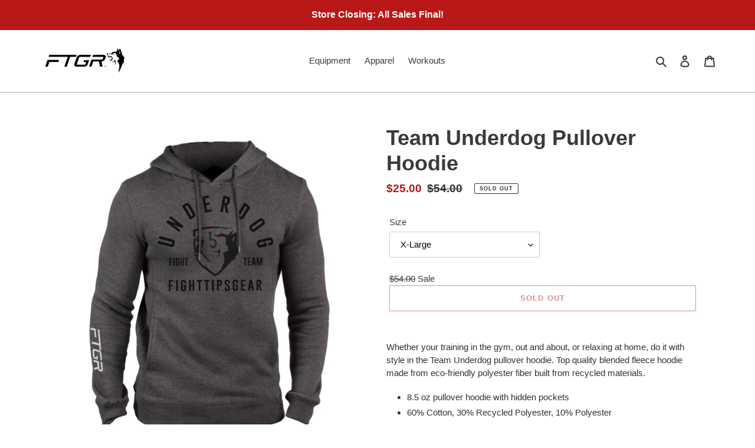

--- FILE ---
content_type: text/html; charset=utf-8
request_url: https://fighttipsgear.com/collections/clearance/products/team-underdog-pullover-hoodie
body_size: 40470
content:
<!doctype html>
<html class="no-js" lang="en">
<head>







  <meta charset="utf-8">
  <meta http-equiv="X-UA-Compatible" content="IE=edge,chrome=1">
  <meta name="viewport" content="width=device-width,initial-scale=1">
  <meta name="theme-color" content="#b91818"><link rel="canonical" href="https://fighttipsgear.com/products/team-underdog-pullover-hoodie"><link rel="shortcut icon" href="//fighttipsgear.com/cdn/shop/files/SquareLogo_32x32.jpg?v=1670958626" type="image/png"><title>Team Underdog Pullover Hoodie
&ndash; FTGR</title><meta name="description" content="Whether your training in the gym, out and about, or relaxing at home, do it with style in the Team Underdog pullover hoodie. Top quality blended fleece hoodie made from eco-friendly polyester fiber built from recycled materials. 8.5 oz pullover hoodie with hidden pockets 60% Cotton, 30% Recycled Polyester, 10% Polyeste"><!-- /snippets/social-meta-tags.liquid -->




<meta property="og:site_name" content="FTGR">
<meta property="og:url" content="https://fighttipsgear.com/products/team-underdog-pullover-hoodie">
<meta property="og:title" content="Team Underdog Pullover Hoodie">
<meta property="og:type" content="product">
<meta property="og:description" content="Whether your training in the gym, out and about, or relaxing at home, do it with style in the Team Underdog pullover hoodie. Top quality blended fleece hoodie made from eco-friendly polyester fiber built from recycled materials. 8.5 oz pullover hoodie with hidden pockets 60% Cotton, 30% Recycled Polyester, 10% Polyeste">

  <meta property="og:price:amount" content="25.00">
  <meta property="og:price:currency" content="USD">

<meta property="og:image" content="http://fighttipsgear.com/cdn/shop/products/hoodie5_1200x1200.png?v=1617223225"><meta property="og:image" content="http://fighttipsgear.com/cdn/shop/products/ftgrhood888_1200x1200.png?v=1617223225"><meta property="og:image" content="http://fighttipsgear.com/cdn/shop/products/fullhoodie_1200x1200.png?v=1614430360">
<meta property="og:image:secure_url" content="https://fighttipsgear.com/cdn/shop/products/hoodie5_1200x1200.png?v=1617223225"><meta property="og:image:secure_url" content="https://fighttipsgear.com/cdn/shop/products/ftgrhood888_1200x1200.png?v=1617223225"><meta property="og:image:secure_url" content="https://fighttipsgear.com/cdn/shop/products/fullhoodie_1200x1200.png?v=1614430360">


<meta name="twitter:card" content="summary_large_image">
<meta name="twitter:title" content="Team Underdog Pullover Hoodie">
<meta name="twitter:description" content="Whether your training in the gym, out and about, or relaxing at home, do it with style in the Team Underdog pullover hoodie. Top quality blended fleece hoodie made from eco-friendly polyester fiber built from recycled materials. 8.5 oz pullover hoodie with hidden pockets 60% Cotton, 30% Recycled Polyester, 10% Polyeste">


  <link href="//fighttipsgear.com/cdn/shop/t/1/assets/theme.scss.css?v=64932577517513198171768478953" rel="stylesheet" type="text/css" media="all" />

  <script>
    var theme = {
      breakpoints: {
        medium: 750,
        large: 990,
        widescreen: 1400
      },
      strings: {
        addToCart: "Add to cart",
        soldOut: "Sold out",
        unavailable: "Unavailable",
        regularPrice: "Regular price",
        salePrice: "Sale price",
        sale: "Sale",
        fromLowestPrice: "from [price]",
        vendor: "Vendor",
        showMore: "Show More",
        showLess: "Show Less",
        searchFor: "Search for",
        addressError: "Error looking up that address",
        addressNoResults: "No results for that address",
        addressQueryLimit: "You have exceeded the Google API usage limit. Consider upgrading to a \u003ca href=\"https:\/\/developers.google.com\/maps\/premium\/usage-limits\"\u003ePremium Plan\u003c\/a\u003e.",
        authError: "There was a problem authenticating your Google Maps account.",
        newWindow: "Opens in a new window.",
        external: "Opens external website.",
        newWindowExternal: "Opens external website in a new window.",
        removeLabel: "Remove [product]",
        update: "Update",
        quantity: "Quantity",
        discountedTotal: "Discounted total",
        regularTotal: "Regular total",
        priceColumn: "See Price column for discount details.",
        quantityMinimumMessage: "Quantity must be 1 or more",
        cartError: "There was an error while updating your cart. Please try again.",
        removedItemMessage: "Removed \u003cspan class=\"cart__removed-product-details\"\u003e([quantity]) [link]\u003c\/span\u003e from your cart.",
        unitPrice: "Unit price",
        unitPriceSeparator: "per",
        oneCartCount: "1 item",
        otherCartCount: "[count] items",
        quantityLabel: "Quantity: [count]",
        products: "Products",
        loading: "Loading",
        number_of_results: "[result_number] of [results_count]",
        number_of_results_found: "[results_count] results found",
        one_result_found: "1 result found"
      },
      moneyFormat: "${{amount}}",
      moneyFormatWithCurrency: "${{amount}} USD",
      settings: {
        predictiveSearchEnabled: true,
        predictiveSearchShowPrice: true,
        predictiveSearchShowVendor: false
      }
    }

    document.documentElement.className = document.documentElement.className.replace('no-js', 'js');
  </script><script src="//fighttipsgear.com/cdn/shop/t/1/assets/lazysizes.js?v=94224023136283657951592396303" async="async"></script>
  <script src="//fighttipsgear.com/cdn/shop/t/1/assets/vendor.js?v=85833464202832145531592396305" defer="defer"></script>
  <script src="//fighttipsgear.com/cdn/shop/t/1/assets/theme.js?v=89031576585505892971592396304" defer="defer"></script>

  <script>window.performance && window.performance.mark && window.performance.mark('shopify.content_for_header.start');</script><meta name="google-site-verification" content="vvKMukx75GoekfHUMkv5Q0gwXGVeVXpW6tdljr9pLbg">
<meta id="shopify-digital-wallet" name="shopify-digital-wallet" content="/41484419227/digital_wallets/dialog">
<meta name="shopify-checkout-api-token" content="c7761c490a34d7865c49614158a0a283">
<meta id="in-context-paypal-metadata" data-shop-id="41484419227" data-venmo-supported="true" data-environment="production" data-locale="en_US" data-paypal-v4="true" data-currency="USD">
<link rel="alternate" type="application/json+oembed" href="https://fighttipsgear.com/products/team-underdog-pullover-hoodie.oembed">
<script async="async" src="/checkouts/internal/preloads.js?locale=en-US"></script>
<link rel="preconnect" href="https://shop.app" crossorigin="anonymous">
<script async="async" src="https://shop.app/checkouts/internal/preloads.js?locale=en-US&shop_id=41484419227" crossorigin="anonymous"></script>
<script id="apple-pay-shop-capabilities" type="application/json">{"shopId":41484419227,"countryCode":"US","currencyCode":"USD","merchantCapabilities":["supports3DS"],"merchantId":"gid:\/\/shopify\/Shop\/41484419227","merchantName":"FTGR","requiredBillingContactFields":["postalAddress","email","phone"],"requiredShippingContactFields":["postalAddress","email","phone"],"shippingType":"shipping","supportedNetworks":["visa","masterCard","amex","discover","elo","jcb"],"total":{"type":"pending","label":"FTGR","amount":"1.00"},"shopifyPaymentsEnabled":true,"supportsSubscriptions":true}</script>
<script id="shopify-features" type="application/json">{"accessToken":"c7761c490a34d7865c49614158a0a283","betas":["rich-media-storefront-analytics"],"domain":"fighttipsgear.com","predictiveSearch":true,"shopId":41484419227,"locale":"en"}</script>
<script>var Shopify = Shopify || {};
Shopify.shop = "mae150-2.myshopify.com";
Shopify.locale = "en";
Shopify.currency = {"active":"USD","rate":"1.0"};
Shopify.country = "US";
Shopify.theme = {"name":"Debut","id":102140936347,"schema_name":"Debut","schema_version":"16.7.0","theme_store_id":796,"role":"main"};
Shopify.theme.handle = "null";
Shopify.theme.style = {"id":null,"handle":null};
Shopify.cdnHost = "fighttipsgear.com/cdn";
Shopify.routes = Shopify.routes || {};
Shopify.routes.root = "/";</script>
<script type="module">!function(o){(o.Shopify=o.Shopify||{}).modules=!0}(window);</script>
<script>!function(o){function n(){var o=[];function n(){o.push(Array.prototype.slice.apply(arguments))}return n.q=o,n}var t=o.Shopify=o.Shopify||{};t.loadFeatures=n(),t.autoloadFeatures=n()}(window);</script>
<script>
  window.ShopifyPay = window.ShopifyPay || {};
  window.ShopifyPay.apiHost = "shop.app\/pay";
  window.ShopifyPay.redirectState = null;
</script>
<script id="shop-js-analytics" type="application/json">{"pageType":"product"}</script>
<script defer="defer" async type="module" src="//fighttipsgear.com/cdn/shopifycloud/shop-js/modules/v2/client.init-shop-cart-sync_BdyHc3Nr.en.esm.js"></script>
<script defer="defer" async type="module" src="//fighttipsgear.com/cdn/shopifycloud/shop-js/modules/v2/chunk.common_Daul8nwZ.esm.js"></script>
<script type="module">
  await import("//fighttipsgear.com/cdn/shopifycloud/shop-js/modules/v2/client.init-shop-cart-sync_BdyHc3Nr.en.esm.js");
await import("//fighttipsgear.com/cdn/shopifycloud/shop-js/modules/v2/chunk.common_Daul8nwZ.esm.js");

  window.Shopify.SignInWithShop?.initShopCartSync?.({"fedCMEnabled":true,"windoidEnabled":true});

</script>
<script>
  window.Shopify = window.Shopify || {};
  if (!window.Shopify.featureAssets) window.Shopify.featureAssets = {};
  window.Shopify.featureAssets['shop-js'] = {"shop-cart-sync":["modules/v2/client.shop-cart-sync_QYOiDySF.en.esm.js","modules/v2/chunk.common_Daul8nwZ.esm.js"],"init-fed-cm":["modules/v2/client.init-fed-cm_DchLp9rc.en.esm.js","modules/v2/chunk.common_Daul8nwZ.esm.js"],"shop-button":["modules/v2/client.shop-button_OV7bAJc5.en.esm.js","modules/v2/chunk.common_Daul8nwZ.esm.js"],"init-windoid":["modules/v2/client.init-windoid_DwxFKQ8e.en.esm.js","modules/v2/chunk.common_Daul8nwZ.esm.js"],"shop-cash-offers":["modules/v2/client.shop-cash-offers_DWtL6Bq3.en.esm.js","modules/v2/chunk.common_Daul8nwZ.esm.js","modules/v2/chunk.modal_CQq8HTM6.esm.js"],"shop-toast-manager":["modules/v2/client.shop-toast-manager_CX9r1SjA.en.esm.js","modules/v2/chunk.common_Daul8nwZ.esm.js"],"init-shop-email-lookup-coordinator":["modules/v2/client.init-shop-email-lookup-coordinator_UhKnw74l.en.esm.js","modules/v2/chunk.common_Daul8nwZ.esm.js"],"pay-button":["modules/v2/client.pay-button_DzxNnLDY.en.esm.js","modules/v2/chunk.common_Daul8nwZ.esm.js"],"avatar":["modules/v2/client.avatar_BTnouDA3.en.esm.js"],"init-shop-cart-sync":["modules/v2/client.init-shop-cart-sync_BdyHc3Nr.en.esm.js","modules/v2/chunk.common_Daul8nwZ.esm.js"],"shop-login-button":["modules/v2/client.shop-login-button_D8B466_1.en.esm.js","modules/v2/chunk.common_Daul8nwZ.esm.js","modules/v2/chunk.modal_CQq8HTM6.esm.js"],"init-customer-accounts-sign-up":["modules/v2/client.init-customer-accounts-sign-up_C8fpPm4i.en.esm.js","modules/v2/client.shop-login-button_D8B466_1.en.esm.js","modules/v2/chunk.common_Daul8nwZ.esm.js","modules/v2/chunk.modal_CQq8HTM6.esm.js"],"init-shop-for-new-customer-accounts":["modules/v2/client.init-shop-for-new-customer-accounts_CVTO0Ztu.en.esm.js","modules/v2/client.shop-login-button_D8B466_1.en.esm.js","modules/v2/chunk.common_Daul8nwZ.esm.js","modules/v2/chunk.modal_CQq8HTM6.esm.js"],"init-customer-accounts":["modules/v2/client.init-customer-accounts_dRgKMfrE.en.esm.js","modules/v2/client.shop-login-button_D8B466_1.en.esm.js","modules/v2/chunk.common_Daul8nwZ.esm.js","modules/v2/chunk.modal_CQq8HTM6.esm.js"],"shop-follow-button":["modules/v2/client.shop-follow-button_CkZpjEct.en.esm.js","modules/v2/chunk.common_Daul8nwZ.esm.js","modules/v2/chunk.modal_CQq8HTM6.esm.js"],"lead-capture":["modules/v2/client.lead-capture_BntHBhfp.en.esm.js","modules/v2/chunk.common_Daul8nwZ.esm.js","modules/v2/chunk.modal_CQq8HTM6.esm.js"],"checkout-modal":["modules/v2/client.checkout-modal_CfxcYbTm.en.esm.js","modules/v2/chunk.common_Daul8nwZ.esm.js","modules/v2/chunk.modal_CQq8HTM6.esm.js"],"shop-login":["modules/v2/client.shop-login_Da4GZ2H6.en.esm.js","modules/v2/chunk.common_Daul8nwZ.esm.js","modules/v2/chunk.modal_CQq8HTM6.esm.js"],"payment-terms":["modules/v2/client.payment-terms_MV4M3zvL.en.esm.js","modules/v2/chunk.common_Daul8nwZ.esm.js","modules/v2/chunk.modal_CQq8HTM6.esm.js"]};
</script>
<script>(function() {
  var isLoaded = false;
  function asyncLoad() {
    if (isLoaded) return;
    isLoaded = true;
    var urls = ["https:\/\/cdn-bundler.nice-team.net\/app\/js\/bundler.js?shop=mae150-2.myshopify.com"];
    for (var i = 0; i < urls.length; i++) {
      var s = document.createElement('script');
      s.type = 'text/javascript';
      s.async = true;
      s.src = urls[i];
      var x = document.getElementsByTagName('script')[0];
      x.parentNode.insertBefore(s, x);
    }
  };
  if(window.attachEvent) {
    window.attachEvent('onload', asyncLoad);
  } else {
    window.addEventListener('load', asyncLoad, false);
  }
})();</script>
<script id="__st">var __st={"a":41484419227,"offset":-18000,"reqid":"84ab4622-4b66-4d3c-8af0-44289ee96e50-1769030694","pageurl":"fighttipsgear.com\/collections\/clearance\/products\/team-underdog-pullover-hoodie","u":"f7a7754ea101","p":"product","rtyp":"product","rid":6127267479707};</script>
<script>window.ShopifyPaypalV4VisibilityTracking = true;</script>
<script id="captcha-bootstrap">!function(){'use strict';const t='contact',e='account',n='new_comment',o=[[t,t],['blogs',n],['comments',n],[t,'customer']],c=[[e,'customer_login'],[e,'guest_login'],[e,'recover_customer_password'],[e,'create_customer']],r=t=>t.map((([t,e])=>`form[action*='/${t}']:not([data-nocaptcha='true']) input[name='form_type'][value='${e}']`)).join(','),a=t=>()=>t?[...document.querySelectorAll(t)].map((t=>t.form)):[];function s(){const t=[...o],e=r(t);return a(e)}const i='password',u='form_key',d=['recaptcha-v3-token','g-recaptcha-response','h-captcha-response',i],f=()=>{try{return window.sessionStorage}catch{return}},m='__shopify_v',_=t=>t.elements[u];function p(t,e,n=!1){try{const o=window.sessionStorage,c=JSON.parse(o.getItem(e)),{data:r}=function(t){const{data:e,action:n}=t;return t[m]||n?{data:e,action:n}:{data:t,action:n}}(c);for(const[e,n]of Object.entries(r))t.elements[e]&&(t.elements[e].value=n);n&&o.removeItem(e)}catch(o){console.error('form repopulation failed',{error:o})}}const l='form_type',E='cptcha';function T(t){t.dataset[E]=!0}const w=window,h=w.document,L='Shopify',v='ce_forms',y='captcha';let A=!1;((t,e)=>{const n=(g='f06e6c50-85a8-45c8-87d0-21a2b65856fe',I='https://cdn.shopify.com/shopifycloud/storefront-forms-hcaptcha/ce_storefront_forms_captcha_hcaptcha.v1.5.2.iife.js',D={infoText:'Protected by hCaptcha',privacyText:'Privacy',termsText:'Terms'},(t,e,n)=>{const o=w[L][v],c=o.bindForm;if(c)return c(t,g,e,D).then(n);var r;o.q.push([[t,g,e,D],n]),r=I,A||(h.body.append(Object.assign(h.createElement('script'),{id:'captcha-provider',async:!0,src:r})),A=!0)});var g,I,D;w[L]=w[L]||{},w[L][v]=w[L][v]||{},w[L][v].q=[],w[L][y]=w[L][y]||{},w[L][y].protect=function(t,e){n(t,void 0,e),T(t)},Object.freeze(w[L][y]),function(t,e,n,w,h,L){const[v,y,A,g]=function(t,e,n){const i=e?o:[],u=t?c:[],d=[...i,...u],f=r(d),m=r(i),_=r(d.filter((([t,e])=>n.includes(e))));return[a(f),a(m),a(_),s()]}(w,h,L),I=t=>{const e=t.target;return e instanceof HTMLFormElement?e:e&&e.form},D=t=>v().includes(t);t.addEventListener('submit',(t=>{const e=I(t);if(!e)return;const n=D(e)&&!e.dataset.hcaptchaBound&&!e.dataset.recaptchaBound,o=_(e),c=g().includes(e)&&(!o||!o.value);(n||c)&&t.preventDefault(),c&&!n&&(function(t){try{if(!f())return;!function(t){const e=f();if(!e)return;const n=_(t);if(!n)return;const o=n.value;o&&e.removeItem(o)}(t);const e=Array.from(Array(32),(()=>Math.random().toString(36)[2])).join('');!function(t,e){_(t)||t.append(Object.assign(document.createElement('input'),{type:'hidden',name:u})),t.elements[u].value=e}(t,e),function(t,e){const n=f();if(!n)return;const o=[...t.querySelectorAll(`input[type='${i}']`)].map((({name:t})=>t)),c=[...d,...o],r={};for(const[a,s]of new FormData(t).entries())c.includes(a)||(r[a]=s);n.setItem(e,JSON.stringify({[m]:1,action:t.action,data:r}))}(t,e)}catch(e){console.error('failed to persist form',e)}}(e),e.submit())}));const S=(t,e)=>{t&&!t.dataset[E]&&(n(t,e.some((e=>e===t))),T(t))};for(const o of['focusin','change'])t.addEventListener(o,(t=>{const e=I(t);D(e)&&S(e,y())}));const B=e.get('form_key'),M=e.get(l),P=B&&M;t.addEventListener('DOMContentLoaded',(()=>{const t=y();if(P)for(const e of t)e.elements[l].value===M&&p(e,B);[...new Set([...A(),...v().filter((t=>'true'===t.dataset.shopifyCaptcha))])].forEach((e=>S(e,t)))}))}(h,new URLSearchParams(w.location.search),n,t,e,['guest_login'])})(!0,!0)}();</script>
<script integrity="sha256-4kQ18oKyAcykRKYeNunJcIwy7WH5gtpwJnB7kiuLZ1E=" data-source-attribution="shopify.loadfeatures" defer="defer" src="//fighttipsgear.com/cdn/shopifycloud/storefront/assets/storefront/load_feature-a0a9edcb.js" crossorigin="anonymous"></script>
<script crossorigin="anonymous" defer="defer" src="//fighttipsgear.com/cdn/shopifycloud/storefront/assets/shopify_pay/storefront-65b4c6d7.js?v=20250812"></script>
<script data-source-attribution="shopify.dynamic_checkout.dynamic.init">var Shopify=Shopify||{};Shopify.PaymentButton=Shopify.PaymentButton||{isStorefrontPortableWallets:!0,init:function(){window.Shopify.PaymentButton.init=function(){};var t=document.createElement("script");t.src="https://fighttipsgear.com/cdn/shopifycloud/portable-wallets/latest/portable-wallets.en.js",t.type="module",document.head.appendChild(t)}};
</script>
<script data-source-attribution="shopify.dynamic_checkout.buyer_consent">
  function portableWalletsHideBuyerConsent(e){var t=document.getElementById("shopify-buyer-consent"),n=document.getElementById("shopify-subscription-policy-button");t&&n&&(t.classList.add("hidden"),t.setAttribute("aria-hidden","true"),n.removeEventListener("click",e))}function portableWalletsShowBuyerConsent(e){var t=document.getElementById("shopify-buyer-consent"),n=document.getElementById("shopify-subscription-policy-button");t&&n&&(t.classList.remove("hidden"),t.removeAttribute("aria-hidden"),n.addEventListener("click",e))}window.Shopify?.PaymentButton&&(window.Shopify.PaymentButton.hideBuyerConsent=portableWalletsHideBuyerConsent,window.Shopify.PaymentButton.showBuyerConsent=portableWalletsShowBuyerConsent);
</script>
<script>
  function portableWalletsCleanup(e){e&&e.src&&console.error("Failed to load portable wallets script "+e.src);var t=document.querySelectorAll("shopify-accelerated-checkout .shopify-payment-button__skeleton, shopify-accelerated-checkout-cart .wallet-cart-button__skeleton"),e=document.getElementById("shopify-buyer-consent");for(let e=0;e<t.length;e++)t[e].remove();e&&e.remove()}function portableWalletsNotLoadedAsModule(e){e instanceof ErrorEvent&&"string"==typeof e.message&&e.message.includes("import.meta")&&"string"==typeof e.filename&&e.filename.includes("portable-wallets")&&(window.removeEventListener("error",portableWalletsNotLoadedAsModule),window.Shopify.PaymentButton.failedToLoad=e,"loading"===document.readyState?document.addEventListener("DOMContentLoaded",window.Shopify.PaymentButton.init):window.Shopify.PaymentButton.init())}window.addEventListener("error",portableWalletsNotLoadedAsModule);
</script>

<script type="module" src="https://fighttipsgear.com/cdn/shopifycloud/portable-wallets/latest/portable-wallets.en.js" onError="portableWalletsCleanup(this)" crossorigin="anonymous"></script>
<script nomodule>
  document.addEventListener("DOMContentLoaded", portableWalletsCleanup);
</script>

<link id="shopify-accelerated-checkout-styles" rel="stylesheet" media="screen" href="https://fighttipsgear.com/cdn/shopifycloud/portable-wallets/latest/accelerated-checkout-backwards-compat.css" crossorigin="anonymous">
<style id="shopify-accelerated-checkout-cart">
        #shopify-buyer-consent {
  margin-top: 1em;
  display: inline-block;
  width: 100%;
}

#shopify-buyer-consent.hidden {
  display: none;
}

#shopify-subscription-policy-button {
  background: none;
  border: none;
  padding: 0;
  text-decoration: underline;
  font-size: inherit;
  cursor: pointer;
}

#shopify-subscription-policy-button::before {
  box-shadow: none;
}

      </style>

<script>window.performance && window.performance.mark && window.performance.mark('shopify.content_for_header.end');</script>

  <!-- "snippets/shogun-head.liquid" was not rendered, the associated app was uninstalled -->
<!-- BEGIN app block: shopify://apps/complianz-gdpr-cookie-consent/blocks/bc-block/e49729f0-d37d-4e24-ac65-e0e2f472ac27 -->

    
    
<link id='complianz-css' rel="stylesheet" href=https://cdn.shopify.com/extensions/019be05e-f673-7a8f-bd4e-ed0da9930f96/gdpr-legal-cookie-75/assets/complainz.css media="print" onload="this.media='all'">
    <style>
        #Compliance-iframe.Compliance-iframe-branded > div.purposes-header,
        #Compliance-iframe.Compliance-iframe-branded > div.cmplc-cmp-header,
        #purposes-container > div.purposes-header,
        #Compliance-cs-banner .Compliance-cs-brand {
            background-color: #ffffff !important;
            color: #000000!important;
        }
        #Compliance-iframe.Compliance-iframe-branded .purposes-header .cmplc-btn-cp ,
        #Compliance-iframe.Compliance-iframe-branded .purposes-header .cmplc-btn-cp:hover,
        #Compliance-iframe.Compliance-iframe-branded .purposes-header .cmplc-btn-back:hover  {
            background-color: #ffffff !important;
            opacity: 1 !important;
        }
        #Compliance-cs-banner .cmplc-toggle .cmplc-toggle-label {
            color: #ffffff!important;
        }
        #Compliance-iframe.Compliance-iframe-branded .purposes-header .cmplc-btn-cp:hover,
        #Compliance-iframe.Compliance-iframe-branded .purposes-header .cmplc-btn-back:hover {
            background-color: #000000!important;
            color: #ffffff!important;
        }
        #Compliance-cs-banner #Compliance-cs-title {
            font-size: 14px !important;
        }
        #Compliance-cs-banner .Compliance-cs-content,
        #Compliance-cs-title,
        .cmplc-toggle-checkbox.granular-control-checkbox span {
            background-color: #ffffff !important;
            color: #000000 !important;
            font-size: 14px !important;
        }
        #Compliance-cs-banner .Compliance-cs-close-btn {
            font-size: 14px !important;
            background-color: #ffffff !important;
        }
        #Compliance-cs-banner .Compliance-cs-opt-group {
            color: #ffffff !important;
        }
        #Compliance-cs-banner .Compliance-cs-opt-group button,
        .Compliance-alert button.Compliance-button-cancel {
            background-color: #4ba733!important;
            color: #ffffff!important;
        }
        #Compliance-cs-banner .Compliance-cs-opt-group button.Compliance-cs-accept-btn,
        #Compliance-cs-banner .Compliance-cs-opt-group button.Compliance-cs-btn-primary,
        .Compliance-alert button.Compliance-button-confirm {
            background-color: #4ba733 !important;
            color: #ffffff !important;
        }
        #Compliance-cs-banner .Compliance-cs-opt-group button.Compliance-cs-reject-btn {
            background-color: #4ba733!important;
            color: #ffffff!important;
        }

        #Compliance-cs-banner .Compliance-banner-content button {
            cursor: pointer !important;
            color: currentColor !important;
            text-decoration: underline !important;
            border: none !important;
            background-color: transparent !important;
            font-size: 100% !important;
            padding: 0 !important;
        }

        #Compliance-cs-banner .Compliance-cs-opt-group button {
            border-radius: 4px !important;
            padding-block: 10px !important;
        }
        @media (min-width: 640px) {
            #Compliance-cs-banner.Compliance-cs-default-floating:not(.Compliance-cs-top):not(.Compliance-cs-center) .Compliance-cs-container, #Compliance-cs-banner.Compliance-cs-default-floating:not(.Compliance-cs-bottom):not(.Compliance-cs-center) .Compliance-cs-container, #Compliance-cs-banner.Compliance-cs-default-floating.Compliance-cs-center:not(.Compliance-cs-top):not(.Compliance-cs-bottom) .Compliance-cs-container {
                width: 560px !important;
            }
            #Compliance-cs-banner.Compliance-cs-default-floating:not(.Compliance-cs-top):not(.Compliance-cs-center) .Compliance-cs-opt-group, #Compliance-cs-banner.Compliance-cs-default-floating:not(.Compliance-cs-bottom):not(.Compliance-cs-center) .Compliance-cs-opt-group, #Compliance-cs-banner.Compliance-cs-default-floating.Compliance-cs-center:not(.Compliance-cs-top):not(.Compliance-cs-bottom) .Compliance-cs-opt-group {
                flex-direction: row !important;
            }
            #Compliance-cs-banner .Compliance-cs-opt-group button:not(:last-of-type),
            #Compliance-cs-banner .Compliance-cs-opt-group button {
                margin-right: 4px !important;
            }
            #Compliance-cs-banner .Compliance-cs-container .Compliance-cs-brand {
                position: absolute !important;
                inset-block-start: 6px;
            }
        }
        #Compliance-cs-banner.Compliance-cs-default-floating:not(.Compliance-cs-top):not(.Compliance-cs-center) .Compliance-cs-opt-group > div, #Compliance-cs-banner.Compliance-cs-default-floating:not(.Compliance-cs-bottom):not(.Compliance-cs-center) .Compliance-cs-opt-group > div, #Compliance-cs-banner.Compliance-cs-default-floating.Compliance-cs-center:not(.Compliance-cs-top):not(.Compliance-cs-bottom) .Compliance-cs-opt-group > div {
            flex-direction: row-reverse;
            width: 100% !important;
        }

        .Compliance-cs-brand-badge-outer, .Compliance-cs-brand-badge, #Compliance-cs-banner.Compliance-cs-default-floating.Compliance-cs-bottom .Compliance-cs-brand-badge-outer,
        #Compliance-cs-banner.Compliance-cs-default.Compliance-cs-bottom .Compliance-cs-brand-badge-outer,
        #Compliance-cs-banner.Compliance-cs-default:not(.Compliance-cs-left) .Compliance-cs-brand-badge-outer,
        #Compliance-cs-banner.Compliance-cs-default-floating:not(.Compliance-cs-left) .Compliance-cs-brand-badge-outer {
            display: none !important
        }

        #Compliance-cs-banner:not(.Compliance-cs-top):not(.Compliance-cs-bottom) .Compliance-cs-container.Compliance-cs-themed {
            flex-direction: row !important;
        }

        #Compliance-cs-banner #Compliance-cs-title,
        #Compliance-cs-banner #Compliance-cs-custom-title {
            justify-self: center !important;
            font-size: 14px !important;
            font-family: -apple-system,sans-serif !important;
            margin-inline: auto !important;
            width: 55% !important;
            text-align: center;
            font-weight: 600;
            visibility: unset;
        }

        @media (max-width: 640px) {
            #Compliance-cs-banner #Compliance-cs-title,
            #Compliance-cs-banner #Compliance-cs-custom-title {
                display: block;
            }
        }

        #Compliance-cs-banner .Compliance-cs-brand img {
            max-width: 110px !important;
            min-height: 32px !important;
        }
        #Compliance-cs-banner .Compliance-cs-container .Compliance-cs-brand {
            background: none !important;
            padding: 0px !important;
            margin-block-start:10px !important;
            margin-inline-start:16px !important;
        }

        #Compliance-cs-banner .Compliance-cs-opt-group button {
            padding-inline: 4px !important;
        }

    </style>
    
    
    
    

    <script type="text/javascript">
        function loadScript(src) {
            return new Promise((resolve, reject) => {
                const s = document.createElement("script");
                s.src = src;
                s.charset = "UTF-8";
                s.onload = resolve;
                s.onerror = reject;
                document.head.appendChild(s);
            });
        }

        function filterGoogleConsentModeURLs(domainsArray) {
            const googleConsentModeComplianzURls = [
                // 197, # Google Tag Manager:
                {"domain":"s.www.googletagmanager.com", "path":""},
                {"domain":"www.tagmanager.google.com", "path":""},
                {"domain":"www.googletagmanager.com", "path":""},
                {"domain":"googletagmanager.com", "path":""},
                {"domain":"tagassistant.google.com", "path":""},
                {"domain":"tagmanager.google.com", "path":""},

                // 2110, # Google Analytics 4:
                {"domain":"www.analytics.google.com", "path":""},
                {"domain":"www.google-analytics.com", "path":""},
                {"domain":"ssl.google-analytics.com", "path":""},
                {"domain":"google-analytics.com", "path":""},
                {"domain":"analytics.google.com", "path":""},
                {"domain":"region1.google-analytics.com", "path":""},
                {"domain":"region1.analytics.google.com", "path":""},
                {"domain":"*.google-analytics.com", "path":""},
                {"domain":"www.googletagmanager.com", "path":"/gtag/js?id=G"},
                {"domain":"googletagmanager.com", "path":"/gtag/js?id=UA"},
                {"domain":"www.googletagmanager.com", "path":"/gtag/js?id=UA"},
                {"domain":"googletagmanager.com", "path":"/gtag/js?id=G"},

                // 177, # Google Ads conversion tracking:
                {"domain":"googlesyndication.com", "path":""},
                {"domain":"media.admob.com", "path":""},
                {"domain":"gmodules.com", "path":""},
                {"domain":"ad.ytsa.net", "path":""},
                {"domain":"dartmotif.net", "path":""},
                {"domain":"dmtry.com", "path":""},
                {"domain":"go.channelintelligence.com", "path":""},
                {"domain":"googleusercontent.com", "path":""},
                {"domain":"googlevideo.com", "path":""},
                {"domain":"gvt1.com", "path":""},
                {"domain":"links.channelintelligence.com", "path":""},
                {"domain":"obrasilinteirojoga.com.br", "path":""},
                {"domain":"pcdn.tcgmsrv.net", "path":""},
                {"domain":"rdr.tag.channelintelligence.com", "path":""},
                {"domain":"static.googleadsserving.cn", "path":""},
                {"domain":"studioapi.doubleclick.com", "path":""},
                {"domain":"teracent.net", "path":""},
                {"domain":"ttwbs.channelintelligence.com", "path":""},
                {"domain":"wtb.channelintelligence.com", "path":""},
                {"domain":"youknowbest.com", "path":""},
                {"domain":"doubleclick.net", "path":""},
                {"domain":"redirector.gvt1.com", "path":""},

                //116, # Google Ads Remarketing
                {"domain":"googlesyndication.com", "path":""},
                {"domain":"media.admob.com", "path":""},
                {"domain":"gmodules.com", "path":""},
                {"domain":"ad.ytsa.net", "path":""},
                {"domain":"dartmotif.net", "path":""},
                {"domain":"dmtry.com", "path":""},
                {"domain":"go.channelintelligence.com", "path":""},
                {"domain":"googleusercontent.com", "path":""},
                {"domain":"googlevideo.com", "path":""},
                {"domain":"gvt1.com", "path":""},
                {"domain":"links.channelintelligence.com", "path":""},
                {"domain":"obrasilinteirojoga.com.br", "path":""},
                {"domain":"pcdn.tcgmsrv.net", "path":""},
                {"domain":"rdr.tag.channelintelligence.com", "path":""},
                {"domain":"static.googleadsserving.cn", "path":""},
                {"domain":"studioapi.doubleclick.com", "path":""},
                {"domain":"teracent.net", "path":""},
                {"domain":"ttwbs.channelintelligence.com", "path":""},
                {"domain":"wtb.channelintelligence.com", "path":""},
                {"domain":"youknowbest.com", "path":""},
                {"domain":"doubleclick.net", "path":""},
                {"domain":"redirector.gvt1.com", "path":""}
            ];

            if (!Array.isArray(domainsArray)) { 
                return [];
            }

            const blockedPairs = new Map();
            for (const rule of googleConsentModeComplianzURls) {
                if (!blockedPairs.has(rule.domain)) {
                    blockedPairs.set(rule.domain, new Set());
                }
                blockedPairs.get(rule.domain).add(rule.path);
            }

            return domainsArray.filter(item => {
                const paths = blockedPairs.get(item.d);
                return !(paths && paths.has(item.p));
            });
        }

        function setupAutoblockingByDomain() {
            // autoblocking by domain
            const autoblockByDomainArray = [];
            const prefixID = '10000' // to not get mixed with real metis ids
            let cmpBlockerDomains = []
            let cmpCmplcVendorsPurposes = {}
            let counter = 1
            for (const object of autoblockByDomainArray) {
                cmpBlockerDomains.push({
                    d: object.d,
                    p: object.path,
                    v: prefixID + counter,
                });
                counter++;
            }
            
            counter = 1
            for (const object of autoblockByDomainArray) {
                cmpCmplcVendorsPurposes[prefixID + counter] = object?.p ?? '1';
                counter++;
            }

            Object.defineProperty(window, "cmp_cmplc_vendors_purposes", {
                get() {
                    return cmpCmplcVendorsPurposes;
                },
                set(value) {
                    cmpCmplcVendorsPurposes = { ...cmpCmplcVendorsPurposes, ...value };
                }
            });
            const basicGmc = true;


            Object.defineProperty(window, "cmp_importblockerdomains", {
                get() {
                    if (basicGmc) {
                        return filterGoogleConsentModeURLs(cmpBlockerDomains);
                    }
                    return cmpBlockerDomains;
                },
                set(value) {
                    cmpBlockerDomains = [ ...cmpBlockerDomains, ...value ];
                }
            });
        }

        function enforceRejectionRecovery() {
            const base = (window._cmplc = window._cmplc || {});
            const featuresHolder = {};

            function lockFlagOn(holder) {
                const desc = Object.getOwnPropertyDescriptor(holder, 'rejection_recovery');
                if (!desc) {
                    Object.defineProperty(holder, 'rejection_recovery', {
                        get() { return true; },
                        set(_) { /* ignore */ },
                        enumerable: true,
                        configurable: false
                    });
                }
                return holder;
            }

            Object.defineProperty(base, 'csFeatures', {
                configurable: false,
                enumerable: true,
                get() {
                    return featuresHolder;
                },
                set(obj) {
                    if (obj && typeof obj === 'object') {
                        Object.keys(obj).forEach(k => {
                            if (k !== 'rejection_recovery') {
                                featuresHolder[k] = obj[k];
                            }
                        });
                    }
                    // we lock it, it won't try to redefine
                    lockFlagOn(featuresHolder);
                }
            });

            // Ensure an object is exposed even if read early
            if (!('csFeatures' in base)) {
                base.csFeatures = {};
            } else {
                // If someone already set it synchronously, merge and lock now.
                base.csFeatures = base.csFeatures;
            }
        }

        function splitDomains(joinedString) {
            if (!joinedString) {
                return []; // empty string -> empty array
            }
            return joinedString.split(";");
        }

        function setupWhitelist() {
            // Whitelist by domain:
            const whitelistString = "";
            const whitelist_array = [...splitDomains(whitelistString)];
            if (Array.isArray(window?.cmp_block_ignoredomains)) {
                window.cmp_block_ignoredomains = [...whitelist_array, ...window.cmp_block_ignoredomains];
            }
        }

        async function initCompliance() {
            const currentCsConfiguration = {"siteId":4388149,"cookiePolicyIds":{"en":72308212},"banner":{"acceptButtonDisplay":true,"rejectButtonDisplay":true,"customizeButtonDisplay":true,"position":"float-center","backgroundOverlay":false,"fontSize":"14px","content":"","acceptButtonCaption":"","rejectButtonCaption":"","customizeButtonCaption":"","backgroundColor":"#ffffff","textColor":"#000000","acceptButtonColor":"#4ba733","acceptButtonCaptionColor":"#ffffff","rejectButtonColor":"#4ba733","rejectButtonCaptionColor":"#ffffff","customizeButtonColor":"#4ba733","customizeButtonCaptionColor":"#ffffff","logo":"data:image\/png;base64,iVBORw0KGgoAAAANSUhEUgAAAfQAAADKCAYAAABT0bLjAAAgAElEQVR4Xu2dB5wkR3X\/t3ty2nx3e1F3p3CIU+TAIJKEsYwQGSTAf9sYEQwIRBQmmSBsgrBsZAlMNDIGGxshCYskEyVQBBSQ0KFLutPd3l7YOLEndff\/9+Zm5NVqd7om98z++vMR7O1WV736VnW9Cq\/e0\/[base64]\/dPbVi\/\/gl79uw52l3V7D1pqdB7r01ZIxIgARKom8DAwMCT46nkXX22rW058aSBHTt2JJfITPMHAr\/NFwtnhIKBq4208W7F1XzdsvHF6gSo0NlDSIAESIAEKgS0QCi4N5fPbxDlPDI4dMr09PRDi+DxhCOR72ayxgvwN03X9YJVKIbxc5EoO0eACr1z7FkyCZAACbiJgJydr9q3\/5GJPk0T3VCMRKIvSicSNy0Q0hOJRb6UzhgX4fd66W+2bQ0PDj1jZmbm11yld65JqdA7x54lkwAJkICbCGiBcPj+XC77xLKiNoOB4FuymcxXRWWXBdWxJf86bMl\/Af\/2zhPe9vu9c3kjPzIvrZvqtixkoUJfFs3MSpIACZBAdQKrVq2KHJ2anIPmrihqO+D3XZEzcu8vr7q1kZGRJ0\/Pzd6Bf3sel5tt2ytGRvsnJydTZN0ZAlToneHOUkmABEjATQS0UCT0XiOb+1R5dV6Sze\/13ZTP5V6EH81169atOXhoYryKpxkLxnFXwjjuUq7SO9O0VOid4c5SSYAESMBNBHRvwHuwWLTG5gvl8\/p2F3K5LWvWrAkeOXr0qGlbkWpCezz6YTNfXCcTADdVbrnIQoW+XFqa9SQBEiCBJQisXLly1dHpqYn5q3NRykP9A2fPzs7eiXvpOwrF4mb8zklnmNFQ+IxUKvV7wm4\/AafGab9ELJEESIAESKCdBPRIJHJjOms8f55CtwM+36FcNrc2GA5vz+ayWxYo+6Xks8PB4Ncy6cybkYBX2NrZigqzrTaLw+JIgARIgATaTEDTPLq14Gzc3vqEk\/v379\/\/9mQmfRnkmW\/RXlU8XdNsq2geu87Gp60EuEJvK24WRgIkQAKuIqANDQ29ejYR\/\/d5StsOhYI3jAwOXzZ+aOK+Kgs\/G8rbtGz7scoed9LXr113+oEDB7bjXRU\/8K4C0s3CUKF3c+tRdhIgARJojIAH5+P34Hz8tEo2UAqFsZWrTjx09MjeKsq8T9c9D3h0\/ZZCsfAWpJt\/jc32ej1Hi7nCavye4Vcba5+a3qZCrwkXE5MACZBATxCQsV+DMdyKyempg9C6FYVs+7ze32H\/vd80S0Zwiz+2bQ72D5xraVowkYjfOG91X0lvwm3scXAbe7AnaHVJJajQu6ShKCYJkAAJLCBQd8jSrVu3+mG9vnUukfhwxsi8bEG+lVX1kvoBnmFtu2h6+\/v7BxPp5PRixu+hQOBzRsZ4J\/LmFbY2dV0q9DaBZjEkQAIk0EQCWmwg9saMkf0MjqzDtn3MaA3O2uZvcR8b3x\/zq4VTAk3S12rAZgWDwW9k05nX412rz6PhnPzxqgTb8RmzUJR46rR2b2LDV8uKCr1NoFkMCZAACTSLABy9hHHGPQ39HUCe7R3HUWhocGiDMTMzXirbq1uLnpQj3RiitR2emfmDTCuaVXfmszSB9nYEtgQJkAAJkECjBDR\/KDCbzxf6267MpUBNs9aOrY6Oj48bpX96PTB0X1Rf26Fg8AEjnTmDCr3RJld7nwpdjRNTkQAJkIAbCOjwuf6f8Ll+IYSpdau8KfLjqloO98wl9nnpSpon4DtqFs3RJScXpiVycoXeFPrVM6FCbwNkFkECJEACTSDgjQ0O\/mUyEf8q1sUdUeZSB6zQizCIC+JHMXbTfcHgLYVC\/ulLTDDMlSOjZ8MN\/O1U6k3oAQ5ZUKG3njFLIAESWF4EtBNOOMG\/e\/duMQaTVWwzVqc6Qpc+B6FLf1xlZb6UNXnpilpZjsrPjbSIBR\/vw7CSj5cW6KHQP+TyuXcsIZfl9\/u\/nTey\/69JHBqRu+ffpULv+SZmBUmABNpIQNu8ee2J+w4cuR3W5XooHPz31StXvw\/KPVenDKXt6v7B\/o8kkqkP4WffYvnINbKBaGzTXGEu15fu64tGo3Kurfl8vmCmWIx5NWsT1tPnFi3zpXAis6585l3v+G9FwpFr0snkX8tEAX7g\/wJ+4L+21ERDRwQ2K19cW57c1ImBr6kQqLdBVfJmGhIgARJYTgQ03Mu+OJFKXi370uWKl7alhwcGPzYzM\/N3C1apC8dfWcnL78TJizkwMDAIxy0vSadT11iWJfnM98ZW4SruV3OrVqx8wqFDh\/ZXWQXLxED+K63ig5HwNdls9jXl8mpvI8wIVoyM9k9OTmbgOvYsuI791VJ5oULWmrHVKw8ePIj76nxaSYAKvZV0mTcJkMByIqCFY+E3ZDLZf0GlK\/7NxQ3qJNygrpoPYtWqVacahrE+k8+Lpbjl9\/kG+mxztWnaW3CvfKtpmadalr2qvJJe6rzc8nk88YH+ga1TU1OHqyjzx7XB6OjoSVOzpetk9Z7F2yj7wUK+cHpwMLghm8w\/XGVyUERI1TMZUrX1nwIVeusZswQSIIHlQUCDojwbivIn8xS6tWp0xYlHjhwRhTf\/0QeGhj4Zj8+9F6v5Av5QWX1XVtLViUHThyOR\/8kkUy9fRJFXlLSs+Jc6v9c9Pu+UaVlDDTSNHY2E\/16ztasQke1IlcmB6fUHnlU0jDsaKIuvKhCgQleAxCQkQAIkoELgwgsv9Hzn+uuK87SoGR0YPD01M\/PgIu97YDwXwVb0h\/Jm8ZWWaW4ov1cZlxe6YLXlrNzr9d4By\/E\/w3sTsrovr4zFaO6kZCZzWrFQWOvzeXRN9x7KptP\/sYTc+uDI4Fvn5hKfnTeZUKniwjR2JBz6dDpjvL8sx2J5WEGf\/7nY4r+5ngL4jjoBKnR1VkxJAiRAAk4ERLG+BNbo15UVnB0KBL9vZEr+0qtaoY+NjY1MJ5NrsVTfiu3347U+fQwb4rZZtCZ0j2cffv8gjNz2zc3NJZFXRdnb2BV4Ic6wP2ua5nGlVbL4gfV6Z2OR6HNgif5AVYERB72KInaqa+XvlbP\/pdKLQj8HCl3O2fm0kAAVegvhMmsSWMYEun1saeSqmeYP+Hfmi8UTyu1v95mWbKmr5ilb5vOvl1W2ziuxxTWcwW+cSyauz+Vy4oVNtuzFCs\/2eLz7Vo6OvnZiYqKyvV2tTD0YCt2Wzeee2gSlXq2rm+FA8KxMJvObZfw9tKXq3f7RtQXSgkLm3+nsRPkss3MEVAfkioQla+XSqunYU+1Ms3O1Ui9ZKboXrJ4HoGHWq2frrpQBXTc3btz4yN13350tt5nUu6JMlYQtG51tR+JSH8C97b\/FavkzteZTpTAvrqa9omgVT4Rk+wOBwHZs3\/8OMkt\/U+1ncuXsubhy9r\/z+qhS\/WpMZMX6B16anJ39QRPrX6MIyyM5FXqN7bxixYro5Mx0vGoEoxrzZHL3ExgeHHoGrh3dqSCpKO\/SHWBsvV6QyWXfl8\/nT8O1o2OrLvxeIQ\/3JcH6D0rji7mMcYkoqCoCeoLh4Jeyufxr3VeJGiTCHXJN1y1scR+GMr4YRm2VmN+qkcO0WCx2A4zFXihKHWffSXhXG2yyQpu\/uKh1slmCgUlAYM\/eh1N4uWKVXwOkGpLigxgZGv4XxEd\/e5MZ1CBE7yftzsGlc+3iGRwcfBu2uv6pxTPaztWQJT+OgOJgrGGyF0llMm8sFAofLZpFCZxRGWTrvRrkptYwR4eG5XrUDgehPLCejsN6OuIm4RuQ5dHVLuJ73xAKht6FiZ1EGVNSoLrPm8dkTpzBmLiL\/kzFSWED4tb8qu71++9Ef31KzW\/W\/kIxGPD\/IpvJyiQnX\/vrfMOJABW6E6HH\/l3z+L050yx9oHyWBwGzPxK9OpFIvGeJlYV+zjnn6Hf99rf\/kc0ar8BCpHL+2VN0dF2LWwVz2GF1pa1fv371gYmDx8Jq9t4j2ysmjM0+j\/7wbgcWUnsN2+IvTxmZb8vPAX\/guznDeCV+Vl3lt4OgFo6GP4646h9AYYs5rmm2DJbP69tbyOVOUuDX7LJ7Pr9e\/Oha1WjaunXrThifOLhjnheoVpXFfN1DQAyallphl\/xrz8TnfgJFLiu2XliJL0bejPVHrkjOJj\/oMAjr2Ga+HtvML+phFsIHK83Ar7MZ42wF5ezx+H27YIG+Sa6cHb9xU6gBN7Ct+Cq0EM7iDSPzLWTe2m33\/5MejnT82\/PZ7JPxq3pd4raCRdfnSYWu3oQ6YhB\/FzGIZbuI3NS5dXNK2+\/zPpLP5o9fRJF5A+HQt2Bl\/Ipl0B\/sc571bP\/NN9\/stLKsFhu7m\/vBopOccCj8iUwqdZnDJEdbs2b0zInD07Dw1vqGRwZfMDM5IwFWFjOyq5yJV4wPazLEqxOwFowGn5U18j\/H++1YoVfEtILB4M+y6cx5DvzqrNbyfI2KSbHdt27d6v\/DjodSsHbidrsisx5IZsNl5QVwWXkD6jL\/zBQhIwMZnJXLiqadg2AnkIojk8PFXH6NQ+FyleqpR6Ym5a5xu1Z6neAxv8xquzeVdGJJfjksyd8lfcXn9RqFXD5a7k8Vv+2lidLq1atPRl\/7I+zzjAX9wd\/BT\/pN5cmi0nl9nTC0gdGBM+OzyV93oC8XB2P938S9+tct+L7qrApfo0JX6wNisfpCbCV+F8l7dVtVjcQySoWPIz86PDKCgTVVqTbOy72333nHfVDmJ2OUXQ59wY5Eoq9NJxLfdFhJaYFw8Ae5XF5WXMtlXLFg6PYCGLotteKWbgOjM9\/tRdOUu952wO9\/OGdkt+Co5sRsPv\/UYrF4YbFYeD6MCOUGhNwmf\/SuuXCEH\/ijkWD4z+Px+C8c+Nf7ZWoIAvOkeKqk0Evy1ptRne8hCE3sVfGZ+PVU6nUSnPfacvnwGiUljiJ2lB1FkFmjNLvjfdvn895RyOafNW8g9Yaj0asyRuZNHRj4OkJNnJWsX7tuZP\/+\/bPVBNi2bZvv3t\/dF8cOVqgjgnamUBNW7\/9kpNPi9nSp7XEPFPodUOglK3Kco89BcQehumWnb\/4We7UaFHFl8EZcGZTjnaY\/svs4fmj8HEzG3o\/\/zrEtVOVYsLi2jHVgYqwdWz0yPj4ugWr4NECgLQ3WgHxuedWrefRMDcIsC66ynqiBSbWkko\/qykC2H9tytohrWs\/FNa1bUF5py7Pkg2B6KlGjUWS75G1SUzw2G6wQ70ekMFFG1e6e92EH65nYwZJVpGo7tkTeOjOtuC6tKFjVbEzEBf8A4oL\/Y5U+iTPq8BeyRvYipKko8Ur+lX682Jb6QmWPGOSh36ST6bMq\/VFVSMV0j95p37Bh7ImHjs79W7GQ37bAt7xiVjUns0Kh8K1GKvWcNn3bNQvYLS80a0DulvrWK6eOoAsatl6VeCWTSaV09QrjlvfglaoZ58dyxvg9nDHKx+ykDOxAMHBVbsWq9\/ft29cODOIprPJokVjkRgShOF9BTnmn5EEmGAxd6fXrN\/h1\/2Q7BG5mGYGAZpumZxZOVY465bt58+YBnIXK3fuue3BBYVCOUOB17W\/gEGebcgXwIuJ8Hwc3q1Xvpcsxzb333nuakc\/DyVDuQuQPnzW64fcH3oo76omgz5eGW9S0LxSyEFLVEwkHwpg+rbRs62m5Qv4ihFENyDv4zwwHg1\/PpDN\/LT8ry1l7wtL4tWHDhsGjU1OfzOayUp48Tt9n7SVV3kDMWDhv2ljLHf\/6C+vdN5eF4und5uuJmml9Hl0GJ+e+aNvmujWjJ4+PT+7qQM11zauncMyptKWMATs1tmLlKgz24kDDyTq8A9VhkQsISP\/zhmMISZoxVO0ALFxpFANAVaM1DTt9OfHKBuO4+2EcJ5MHWaUvtUIvuY31BfxmoVjqQiWlHgtHzsai4fYaym2ksUs+6EPh8H1GLvtE\/NyMSfxi8tgBn++nuWzueW2qVyNMXPuu8yDqWtEpWA8Q0IaHh\/9kZm72R9jGdhwocNaWgPtMid\/cji33x+CFh8Cz4SHwpzLoO3KH1j9pbPWKnRMT0xycHGm5KYEeCoUuMPK5\/1KYYIr1\/5Gy9b+yQh8cHvzoXDzxIb\/f9728kVNyMiPuWffu37cPDq3GBBYmi6ZVKDr3w+aQregI8blwzlwi\/p8w4FvZnKwfmwu+bxNn6Stxlj7TivyXQ55U6Muhld1bR7n+9XNsd4qDDqfHyWOb0\/uN\/N0TCIW+ncvnJASm0zdjDURjn4VV8vuQtpXboo3Uh+8uTkCMHj8Po8c3KrSzHQ4FP5xJZT5dazvj7prl9fqugNc4cdSjsnujIdjLiVOzMw+V5RI3vG+FfcdXWji51WAsN7Tr4T1XIk77KTB2hCtf24PDggL+\/YQWdSA7Egy9Np1Of4MT4foIOw1O9eXKt0hAgQAiWgX3jx8Qy2i\/Y3JxxYYQlOJtyzFtkxOUfRBkIafK92IhmMcwImvFmywGs2sDAfheL+Jc23G3SJR4bCiyNTmVdPJtv1BqsRl5ddG2h3KZzJdqmAxo\/mDggXyhINvemsejz5j54ooWKnSRW1s5PHzuVCJ+Y\/kbVen\/jbQSHDn54EEud1qL69WIjK5+t9UN5OrKU7iOEtDC\/f3nZdKp70MKJ2Mb2+vxzBTzhdEOSKzjWOCpOBa4TcW63evRDxbzxeNqGKg7UCUWuQgB7aSTThrZuXvXUZV21j36IStfXFen4vHixsSpMLK9t4aWgMe5NWdMHDl8tyhaTGvNJ515ZgiGqRILvZWPrNR9ux9++FrsUImXTKdvtSFZZMKOY7WWltGQgC5\/mQrd5Q3Uw+JJmM27YFX8JBmgHOpp41rLO3Gt5fOdUJTBcOhwNpeTc0NHOYPBwOXZtPGhOgf6Hm5u11cN18tCt2SN3DMUlJaJreF\/xtawBOyp95G+VPtukw7HM9B6uMtuw+nROmy7T9QrQI3veeAJ8Owjk0d+im13p++gxqznJUe91q1ZewbO0R+oi0\/9JffEm61rmJ7Aw0q0lIBHF+M2xz6IBHKlZQNiKR9sqTyLZC4GSbsf3pMtO9pwKt5cMTzyBKy8djsl5N\/dRQBn1LHp2ZnpssOX6sLB6BFKJ9wRRyj\/983YI4ND69v8TXjwPQw\/vG\/vTmzBS2z3Zj4VXwC4kx683khlxGCw9glPMyXqwrwcB9MurBNFdj8BHQPoq2DkI8YvjueV2G7fie12OTtst5GZFhsYeH8ylfw4yna0KtZhhW91yArf\/U3uagk9oWj4nw0je7HCBNNCUJa7EJTlmUjbztsWGu7690OZzpUml7i3vWrFyn74CEi3may4wR5GSNiDWEzL\/fiGH9lmhyHpe2FB\/xnUDacZ+hTu6a1qM9+G6+GGDKjQ3dAKy08G3RPwHTGL5ojCAFrEvdsP497t5R2YsUvoyx0IfSnR1pweuR\/8b5BTLKS5snCi5Z6\/ayvxHJ0ubV2rnN1aCCgyAic6c22ugo7J5RcwuXyDyAmdbthFS4K8tGtSoYWGQustE5FPLV8CQWQmNa8nDaWu5JfBgVWJqcfjGYOtyj1iIYBz9Fgb69bmpmxdcVTorWPLnJcgAA9UQ\/sPjovnNMfVuQSs6NT2Ju6eb8Tdc9k+V5HT3nryE\/sffPDBRwO5sAO4nkDpHBvXyJK4W41rWY7HPwiuAp\/qRsmnelt3i047bVXkgQcnZzBTlBshYg2+B9bgJ7Vx8qjrCBSDrXbxA2FjFT3r9ft\/m8tmxRFMY3oEs4KRoeGn4vjgbsytNk3OTD8EhV6qp+t7kMsEbKwhXFYZitMVBLRQJPR2I5sT\/9eOihLOO1Jw3iEuRdv9ccud5A\/hTvJHVQYsDHAmtgkdt+W7ooXUhJSxQ2VFq5Zb+1OZuDY5eODg+AEoc1npOj5iy3Heps3hH+3enXNMXHuCkle4RV4rTTr8oeAdeURnK\/XFY9vt52K7\/Wb8uy0rdExuB+PJhEwo5usMKbsZfcCKRSOXJ+PJDwsDuSYKg0N93759810v1050Gb5Bhb4MG73DVdbhyvIPcGUpqwunx4LhzwWYuf9Puwau+QJhu93AdnvQSUgZcOFk5FNwMvKRJQZlhSy6Kok2vLL\/T1PJ7GcqYbm6SnrpTKa9omiWzmnlURkHraGhgYtnp2a\/LO3dpPpqQ0NDL0xn0l+AL9iveXyen4R8oZ3hcDj+lKc8xbrllluG0tn0ubls\/mpEaxuoyAlPcTl4ilPpl6JsRdZG5ZUrpufjiumNTVLgC\/Fhx8G\/K5\/NisOaRmVtUtN0ZzYqHbk7a9aY1L3IxRUfCgawgdlEXFw7Os7sYSxjrV65KgZ\/6LVEumus5csDPKx5R2HdLneSVfKT8\/OtOD+v1cmISt5uTAMPf\/5bC4Xi09wonKJMSg1bzssOBQO\/MtLGH7dgwqYPjgx+cG4ucVlZmcmdsJJ\/d3ywJT\/qC74VMxoKvxJn2N+VeUmVunrghfGW49atetPu3fv\/4JDWCZmGvA7Do6M4sqmFm1O+j\/4dkxQbk5RKfZXfY8LHEmhJ43Q7ZJwVIcCRK\/RfU1AilvLvEEtZ7nt3ulKegYGB98RTyU+pKHTEI7+zHI9cxT1mU1iVM9HCkfCPM9msDOCOEw8MRkcwGK1pcNBspvwtzat8xWu2rHBaWpYLMpfz4ukzTjt9TQuduHj6B\/s\/lkimxBVstf6GM3z\/7TkjK66Snc7wddgG3IwdpmdGY\/[base64]\/\/36xam8683ni6\/1D\/c9PJdPfw2Ji4apcklmBgH97LpMVt6gqcujegO\/mYtEsXa\/rj0UvTcwlrqpx0qljovEOTDSuUJnYNtQUUmVLybVyQ8X0+stU6AsUeiAcuieXy53eK4NVeSurtTNrta+k4lpzUmUbGx3TvODlrwhce+21TisRtdJrSNXf3\/+8xDGXtM5GbhiIjlu\/Yc0jjzxyWHGgrUGSxyXV4DL0GZPTU79swYRTvJ9dDWOkdzvVIxAK7svl8xt65RtZokHE3XDu9FNP62\/hynxh0SUDOLgafhduV1yBICjHvlsc++Ba10dwU+7vndpmXoYeb9B3Z7FgPrn0O0RCWLt6zbMOHjx4p2IeOnbTrsVumkpAokb69LF38R0N9g8MoY4SA0FlwtJ4mT2YAxX6vEbdtm2b75777k2Vr4b0QnPbkVDoqnQqfSkq0+5t68cNVsFw+CvZXPYi\/MFpgmH7cC2n0N5rORV5vf5Q4IZ8viB+qx2fNp\/9abB23g1r501NV6YYUJ9w0prRhx46KPYNSw6oF154oefa668T\/+G9PHaYAZ\/\/x7iS9YIOKZfK91ExaKv8uxaLdrlmNoHVfsXwTy6vx1eMjK51cEajwcXrxum52duLxVLwF8ebKI4fiUoC7EpAti1lL4tU6CrMFknTyx9lzUhig7GXJpPpa\/Gi88qs5tw78oIJK\/FTYCUuYRc7\/Wger+eIie\/WURBcy1k3PPLH41NTv0LaWgYxx6ydEoir1z379qYwvqj0ASsWif5zMpF4L\/Jtx06ChlFZfHk7VaPmv8Oph2XmC1LnaoOpjttLl2H1+IG2DfQ116ShF0xwyIYj0eclZ2fvQk6dngTXXRmsrjdhdb1rQTtZ0Vj4k6m51MeW6K\/64HD\/ZfF46oPoBE6T7rplW+JFc3hg8JkzMzPCnQq9TrrNHxnqFMQFr3lhyflDWHKe6wJZmiICQiweRojFte1WiosJHx2Obk3FM79TVASIJVUykGn3I5HV\/[base64]\/h9nM6XtznaseufXQcP58B6cD29UkLPPo3tmzEJBorC1Q05cFQvcjAmnDNLNfiwMpkMYTBPVMkb4zi0I3\/kg0qhsw9rtiF1ftg1U\/mYhU9rr9fwe\/z+ua54HPD7t9nVj6+7csWNHxSd6W3eEmtyQ0i5WKBz6jpHLvVS+e1xx+0Iml30jYrwf87t+bGv7JGxt71kwLpRc4CaSye9n87ltKv2\/qbJjCj+2cuVZhw8f\/q0LxqumVq2dmVGhH6Ot49zonCNTkz9te0duVWvjTHTLiSf1Y6ASV6QdX23oPlwFVLNixYAUeLaRNG5rFZoq+daypW0HgoGrc2njXTKItlpW8Z61fcdDchTga3ZZPq93dyGXF6ce1SYmHiiKq6Eo3qzwjVScsHyp2bIuzE\/cCMPb25TiFrFcQZPAH6vLdZDvoh2TsYYxnHbaaZH777\/fWKqvnXPOOd777r\/v0\/F44j2olNSr5FEOluMeBFN5XTKTFoc4JW905dCvcky0WL\/VB4YG\/h75\/A2OdlQmbg3XrZQBxisY7Y3CaK+qDUdzCuvdXKjQy20LY6NDMDYSAxIVJgsVZMk6dV43qeRx7MM69iz8+\/xtv0q6ar9brBfOl\/UxecBCN4sIZeKfutPKXNu0adOGvY\/s26timQ3DHWPzxk1Du1vjXrPal6zh3PGNOHeUmOsqW47m2IqVp2FFsb0dw0NsaOhZyUT8FyhLdTWq0o9FdCsSDHwgnTb+waGvyL3mObhJlaAZTo81OjQ8iO3rpFPCJvxdtssncQwggX4cH5gfpBHURFwJt3wS5ihMbQm0tXhm47MfyeULrxAbD\/wn1z\/9pV0KG1e+4IgJ\/y6t0tH4dqw\/+prEbOK\/pBjN40nacGgof\/P5A78sGMZzqhTviUajH0kbmb9VnCjVVpPFUh+7tsZ76A2SVP3oGyzG3a9\/7GMf0z\/28ctMRWMjCxbYX4OXrJ+5uVaDsdgOnIne5zBIt6MKWigcvs3IZcUPtZMyEuv2n8O6\/U87MOB6EGziHrgDlXu+jg8mHkmESpWY0O1QDHC1OvwnRia\/pU93XlB6bW8omU5JKErHeoj8a8dWr8TKaLpKYg3339eMH5o4ILrBKVOs+B\/Eil+ufjoL65SZ8991tNudaLenOCeVr8G21oyt7oT3QSXxFBLJNyQuY9diy+v8bD5\/cb6QPxXKGhpRNpg0G\/fVb4BqvySTyRwp908tEo1+Cwr6AvkG\/QH\/Q\/lMdqvD2ODB9c2v4\/rmnyl8twpiV0+C2yJ9cM5Ehd4gScePs8H8u+F1ie97KbakPglhnVdmGBCwNSQDYKsdTTTKrnLlpdF8Gn3fAyctaQijEjvZXDky+OyjR2fucBhsGpXpce9DYQ0fPDQhW7cq34QFpzffhNOb17ZRztJArlBxxHBHf06l\/06lP8MOYBJ2AGPlgX+p7PVQNPQTw8idozC4W+FA8G1QJl9sExstFApcaeQLb1OQTeonxldnw15ADB+7\/SmtxhephPSV+ZMp8QGxZufuXeMSmhQ2BL8r5gpnKlRe4i7sQdyFjQppG0kifeZG9BmJYteOCXIjsrr6XZUBwtUVaIJwWJn5tiP4gUqwEBhC6TCEKt3PZMdTgN8\/NHR+IhGX4CqOk6XSuUVn3D\/qkf7Iq7HtLF7pnL8J7HGesPn4QRwLVDUiU8DTiiTSn+9Ffz5VIXNzqD\/69tnZhCjfav1ZQ8dX7e\/mqtEVAw53nRVEU04iRyXPiSeTP0bLqZz5WrB9eC9sHz7bpgmHckVanvBYG8LjXOBHcAX9YpX6w83v6unZmUcw0W267YYY6JWO4fD\/[base64]\/D\/1Z7lI7TTgQstKHkJW5kx0GdkTt8t8Jm5FjLkSrPxZW5y\/H6vx7isrCKT\/Vv2tQVmUX6M6vwD\/DOPwzHNdmGZ0Fa3EKMErblhVCLPXj0Ub7aph06f6gf3\/+WAAilW\/EsSaYVN0PHw6XwufDD\/1+3015IycuZpfVBMsRUh0JmtI4dZTrllc0j9+bME0rqiCQGGztgsEWY\/YqwBKFgmutTzs6NXmrinU7znLTOMvthPWxeD\/7c3g\/uwYyK+3SxAYjpySnk27wvrewJTzYEflf7IhIlDinb9seiMZeGY\/Hr6s2sEu427lEfBrLbUc2YlldPjJR6yFNTIU7+kdUw3vK6tDeaIb7dvflmiiC67N6NIpk7U6btNhw7GnJeFo8Nzr2AwUQRXiwvABxCW59aOeOSfhwfw4MeG9ReI9JHAg4ffQ9DVCcyezb\/0hGReHIoBeNxl6FMITfqWFm29P8nCoXDIUehpOKjSrKBb6zvwzf2W9F2navejVvwD8Bv9VKVxZhRTwJ63ZJ27YtZSfO8\/9eXqk6ftdIUByI9a\/AQCrGnUs9cj79SlzlU4msZgf9\/l9ljVLI2Xa3oScUi33GyKTfKRNJBV7t9PCnIE6bkng9pt\/rHceujHyTtfZfj8fv24VwrJsalbZ0bF4sBZ6xcZ0uYZttuy3SqOiuf9\/xw3d9DeoXUKzbvwLr9tciC8dZJ0CZiKo1um\/fvmoDYP3S9Nib2GaXEKSqfsdh3T66DUYx4hq2rU\/JQ+CB\/RKQx7EPQDALSus\/oLT+qo4BsdX10lCXLZigbleZoOJq2b24Wibb6FVDpfqDgb35QmE90jmNFbjPHvpTRGv7eQfYaEMrh06dncI1TdEWTg8658DQ8Lnx6Wm5169yjuyUo9v\/rh1\/\/PEr9ux9+HAkGnsNbmf8Zx311nCN7S8SqeQ1DTqcQfyDyJXJRFIc29iItf7W2enZf6lDHrcz74h8zp2\/[base64]\/M6uH1t5AaC1odVfsmJTf3PfKdDpYst9WfFNxcSaKRhuprmihWDZ07OJH6DSqiszIqwyHx9Yi7hNAB2NZMmCi9Xp+7D1alTFPI0MWP\/[base64]\/d22AkVeuDY2NgK+MWfUApBemzVG8aqN6uQdbOTiBIwoAScV+cY+DEgbsf5o9zvdpsS8CD0718g9O+\/qijfoM+\/K5vNOhl3yg7WLJpHDBWrPzCFwz1iOAQ62naHQPMEE09\/d8NjnHioU3s64\/NATbYmpsL3uPHw0SN74Tsh2OjVsNDIyFpjduaAyq7NIlUowhDz+TDEFC+bbvuGmki8c1kpKLPOCdfCkj3wS52CX2rn1Qw6XjAQ2JPNGOJ4hp3QuVH0cCx8USaT\/YrKZAl3ug3c6e6Iz3mcCQ7DteWk6mpDYobDR3k\/rvyIdbQbPPHJ92sh5Ou5uP7zI6V6QEOPDo88GX7W763Wn3H3\/GTcPf+9Sp4u2bkQC\/+rYeGvEjymFAxk29jqyN0TExnnLt3VKfRAJHRF2B\/8NfxniC+BhhYlEgTml7f+SnUS\/Bhw6CcdO1rr6hasQfjlqNC1gZUDm+NTiV1Ks0w4SUZYv6eVw\/q1\/Yy3hrZ0S1JYjQdgNV5QsRq3w6HwhzOp1KcbHWjqqLwY+TwZRj53KfWDYwXYOCsuwO\/07\/GOTARkV6FTkzz5dr24JrbNtC0V1qUKQPYsfGbLqrtQhVlNkdWi4cj1qWTyVTK5qKMdmvWKFopGX2UYGfH253REIGUW4STqZVBycme\/U23YrLpXy0dio\/84mzYkPkIz7nl7cUXwJlwRfG6NwpsD\/QMfjs\/OXt7hflKj2N2VfDkqdD0Si\/w8nTEkrrSjAQ0GcAvRv+jFSL1fKxtSiRIfjPWfgJtT+9Szb1pKHavQF2EVegNyrPc7cIMiqEX2YjgcvDiTzMjuSbUHZ66l82gV\/\/sWYm6PpVKlnY6OPqtXrz7u0JHDD2Oy5fhdS99DEJOv5jLZt\/SwQtdx1\/s8xD7\/YRMbRguEw2\/K5bKfU5w4VYoWp1wy0XLDN9NEHO7KqpbBwF2S1y9N6TqVaq\/ye+HFKJd7oQwA9Re5bN4U63YxpJIrKY6rJGxh78N2+\/EdmrFrGOxOmJye2lHDCr2bGxJX7gK\/gVHU0x14SxtujifVdrAQ2yCJ2AZDLvk+5Ns2FAMBwWDbcw9CDPf0zZWSr419+ypHRE3pv2vWrFk\/[base64]\/KSa2uO\/aFVQrQ4X9vn9T300he\/+NRrr71WZXWkI7KaSjoRW1x4njo9Pe0aN7jBSPCmbDZ\/rkofRINbq1eNrZqYmJhSaIP5\/UPGg4V3qJfTnWrNE\/AfMItqvt2xE3cAO3EbXTLpU2jq7k3Sq4PYoi0ChRPF6nwGhr4qd1Vli\/JebFE+hQpdqYProUjkM0bWeLeCcoSS8abhqEeMszo6WdqwYcPQgYmDcsVO5caDEgjXJMKpZTgU+nomXbo3rMJZGxgeeEU8nvwvpHc8MsEKN4EVrmy3u2F1Lth1WPy\/DBb\/\/60iP9KYIX\/g6YZh\/LpKm8nRzDMz+exLLFQWxgV60Ou\/A66Ct0BRfRPBhA5If4ddzhXpZPo9rmn71gqih\/[base64]\/pyRnabfi4Pikol97+69f\/4bAl7\/85WrX35TKbXqiGkLhwrbgF7AtkCtdThNLrazQS+fzoWgEXibtu2DodTGuP34O17iKWOmLLUFPP9u2bfPd98D9yRM2bV6xY\/euuMNYaoWCgVuMtPEn8s33NBiXVM5RsblEzuaIoX42aIVCof82UqXALaqrm+bI2J25IK58\/zXpdOrVCopQttu3Y7v9SQqDaLtpeHCVbczIGVdljOzL5JwfKz0ZiBy3n9staHmAhJcE26Ppuh0I+n\/u7fO8HUaGsqMkyklli32+2Ng2RuCOTFrCyDqOC16vZ6qYK6zoQL0di4THuGl4jJOVtGM9cC+\/iHv5Kkdwj1PoGB\/O6h\/sf4tp2iHLLq41UsYljsJ1fwIdIacfwacRhfGh7MYtzdi2LTgxWgcnRoe6v9rdUQPHDt8d1XCUUsMd1SdNzU5fjEvSKisvDVG1PoHtxF2OOTOBEJCrTp\/AroZjfGkMAnYwGPwZtoJvr0PptIt2KbQjruecBDeVb4KL4Oeadt+gbZn+dgmwWDkSxxvu5LO6pqe9Hu9D8GB4E6JoXYeAKGKpXzHKqlWRP1pUMBx8IF8sDjrWEZc+I6HwR5LJ5NfLEwvHV9qYwBuOhj+fzefPVyxTs\/JFFev\/PjhM+lUxlztb+gZW6N+CQv8z3Mn+8Sknn3z+9u3b34MVujhI6vXH6w8ErssXCy92qqjX6z1YzOUlUl\/dfdKpDP79sQSWi0Jnu7eeQK19qRs+8kqd5P9rrV8riS\/cSm8Wy1p2ImTnolnlNpuVTMhqaS+n7faKfJJvZeu4MoFa+P\/Nrovb8pOjyytwdCnHC9UYy7XUd2PHSOwT3NpP3Ma2YXlq6fQNF8YMSIAESIAEupqA5g0F3gXjwH9ALZbc7YRiKeLKr3ga5Nl5G5ubCr2NsFkUCZAACXQ5AQ1BcC6B8ehnqyh0C8dBdyGg1TO4Om9va1Oht5c3SyMBEiCBbiaAIDihtxpG7kpUYvEjGtz\/fMZZTx+47bbb5BYLt9vb2NpU6G2EzaJIgARIoMsJyAr9nVihi6OYxbbcbfjIj2NLXq73UZm3ubGp0NsMnMWRAAmQQBcT0PxB\/wfzheLHl1DoViQS+st0Ii3eBnl+3uaGpkJvM3AWRwIkQAJdTED3BvyXw\/WteAh8nP6AO2Bzzdjq2Pj4uNHFdexa0anQu7bpKDgJkAAJtJ2AuAe+Bo7x\/nKRkhHVL3BjzjBeztV529ulVCAVeme4s1QSIAES6EYCXl\/A\/5tCsXjG44SHMdzxmzaP7dmz52g3VqwXZKZC74VWZB1IgARIoD0EPLrPk4bDR7ljPv8Rl84JuHQWl7s0hmtPWzyuFCr0DoFnsSRAAiTQbQRGR0djCEE9B7kfa+EOv+2D\/QNPmpubu58KvXOtSoXeOfYsmQRIgAS6iYDEhj99cmb6Hgj9GN2Bq2oJXFWTOABcnXewRanQOwifRZMACZBAFxHQw5HwDzPZ7LkLVuhyVe1SXFUTZzNU6B1sUCr0DsJn0SRAAiTQRQS0vmOx5h\/zQInk4bc9il8WuqguPSkqFXpPNisrRQIkQAJNJSDb7edNTk\/d2Kdp3nk5W9Fo5F9T8eSbuDpvKu+6MqNCrwsbXyIBEiCBZUXA4\/[base64]\/Rdhp\/4as1F0q77IUiwp9WTY7K00CJEACNRHQEDb1Bwibeh68ws3BK9wIV+c18WtLYir0tmBmISRAAiTQ1QQ8ut93r2WaW2EId248Hv95V9emR4WnQu\/RhmW1SIAESKCJBDTd65kL+P2PGBnjdK7Om0i2iVlRoTcRJrMiARIggV4kMDw8vH4uEX\/YKpq+Xqxfr9SJCr1XWpL1IAESIIHWENBC0dArvF5vITmX\/[base64]\/H\/7uF7oDnUyUwAAAABJRU5ErkJggg==","brandTextColor":"#000000","brandBackgroundColor":"#ffffff","applyStyles":"false"},"whitelabel":true};
            const preview_config = {"format_and_position":{"has_background_overlay":false,"position":"float-center"},"text":{"fontsize":"14px","content":{"main":"","accept":"","reject":"","learnMore":""}},"theme":{"setting_type":2,"standard":{"subtype":"light"},"color":{"selected_color":"Mint","selected_color_style":"neutral"},"custom":{"main":{"background":"#ffffff","text":"#000000"},"acceptButton":{"background":"#4ba733","text":"#ffffff"},"rejectButton":{"background":"#4ba733","text":"#ffffff"},"learnMoreButton":{"background":"#4ba733","text":"#ffffff"}},"logo":{"type":3,"add_from_url":{"url":"","brand_header_color":"#ffffff","brand_text_color":"#000000"},"upload":{"src":"data:image\/png;base64,iVBORw0KGgoAAAANSUhEUgAAAfQAAADKCAYAAABT0bLjAAAgAElEQVR4Xu2dB5wkR3X\/t3ty2nx3e1F3p3CIU+TAIJKEsYwQGSTAf9sYEQwIRBQmmSBsgrBsZAlMNDIGGxshCYskEyVQBBSQ0KFLutPd3l7YOLEndff\/9+Zm5NVqd7om98z++vMR7O1WV736VnW9Cq\/e0\/[base64]\/dPbVi\/\/gl79uw52l3V7D1pqdB7r01ZIxIgARKom8DAwMCT46nkXX22rW058aSBHTt2JJfITPMHAr\/NFwtnhIKBq4208W7F1XzdsvHF6gSo0NlDSIAESIAEKgS0QCi4N5fPbxDlPDI4dMr09PRDi+DxhCOR72ayxgvwN03X9YJVKIbxc5EoO0eACr1z7FkyCZAACbiJgJydr9q3\/5GJPk0T3VCMRKIvSicSNy0Q0hOJRb6UzhgX4fd66W+2bQ0PDj1jZmbm11yld65JqdA7x54lkwAJkICbCGiBcPj+XC77xLKiNoOB4FuymcxXRWWXBdWxJf86bMl\/Af\/2zhPe9vu9c3kjPzIvrZvqtixkoUJfFs3MSpIACZBAdQKrVq2KHJ2anIPmrihqO+D3XZEzcu8vr7q1kZGRJ0\/Pzd6Bf3sel5tt2ytGRvsnJydTZN0ZAlToneHOUkmABEjATQS0UCT0XiOb+1R5dV6Sze\/13ZTP5V6EH81169atOXhoYryKpxkLxnFXwjjuUq7SO9O0VOid4c5SSYAESMBNBHRvwHuwWLTG5gvl8\/p2F3K5LWvWrAkeOXr0qGlbkWpCezz6YTNfXCcTADdVbrnIQoW+XFqa9SQBEiCBJQisXLly1dHpqYn5q3NRykP9A2fPzs7eiXvpOwrF4mb8zklnmNFQ+IxUKvV7wm4\/AafGab9ELJEESIAESKCdBPRIJHJjOms8f55CtwM+36FcNrc2GA5vz+ayWxYo+6Xks8PB4Ncy6cybkYBX2NrZigqzrTaLw+JIgARIgATaTEDTPLq14Gzc3vqEk\/v379\/\/9mQmfRnkmW\/RXlU8XdNsq2geu87Gp60EuEJvK24WRgIkQAKuIqANDQ29ejYR\/\/d5StsOhYI3jAwOXzZ+aOK+Kgs\/G8rbtGz7scoed9LXr113+oEDB7bjXRU\/8K4C0s3CUKF3c+tRdhIgARJojIAH5+P34Hz8tEo2UAqFsZWrTjx09MjeKsq8T9c9D3h0\/ZZCsfAWpJt\/jc32ej1Hi7nCavye4Vcba5+a3qZCrwkXE5MACZBATxCQsV+DMdyKyempg9C6FYVs+7ze32H\/vd80S0Zwiz+2bQ72D5xraVowkYjfOG91X0lvwm3scXAbe7AnaHVJJajQu6ShKCYJkAAJLCBQd8jSrVu3+mG9vnUukfhwxsi8bEG+lVX1kvoBnmFtu2h6+\/v7BxPp5PRixu+hQOBzRsZ4J\/LmFbY2dV0q9DaBZjEkQAIk0EQCWmwg9saMkf0MjqzDtn3MaA3O2uZvcR8b3x\/zq4VTAk3S12rAZgWDwW9k05nX412rz6PhnPzxqgTb8RmzUJR46rR2b2LDV8uKCr1NoFkMCZAACTSLABy9hHHGPQ39HUCe7R3HUWhocGiDMTMzXirbq1uLnpQj3RiitR2emfmDTCuaVXfmszSB9nYEtgQJkAAJkECjBDR\/KDCbzxf6267MpUBNs9aOrY6Oj48bpX96PTB0X1Rf26Fg8AEjnTmDCr3RJld7nwpdjRNTkQAJkIAbCOjwuf6f8Ll+IYSpdau8KfLjqloO98wl9nnpSpon4DtqFs3RJScXpiVycoXeFPrVM6FCbwNkFkECJEACTSDgjQ0O\/mUyEf8q1sUdUeZSB6zQizCIC+JHMXbTfcHgLYVC\/ulLTDDMlSOjZ8MN\/O1U6k3oAQ5ZUKG3njFLIAESWF4EtBNOOMG\/e\/duMQaTVWwzVqc6Qpc+B6FLf1xlZb6UNXnpilpZjsrPjbSIBR\/vw7CSj5cW6KHQP+TyuXcsIZfl9\/u\/nTey\/69JHBqRu+ffpULv+SZmBUmABNpIQNu8ee2J+w4cuR3W5XooHPz31StXvw\/KPVenDKXt6v7B\/o8kkqkP4WffYvnINbKBaGzTXGEu15fu64tGo3Kurfl8vmCmWIx5NWsT1tPnFi3zpXAis6585l3v+G9FwpFr0snkX8tEAX7g\/wJ+4L+21ERDRwQ2K19cW57c1ImBr6kQqLdBVfJmGhIgARJYTgQ03Mu+OJFKXi370uWKl7alhwcGPzYzM\/N3C1apC8dfWcnL78TJizkwMDAIxy0vSadT11iWJfnM98ZW4SruV3OrVqx8wqFDh\/ZXWQXLxED+K63ig5HwNdls9jXl8mpvI8wIVoyM9k9OTmbgOvYsuI791VJ5oULWmrHVKw8ePIj76nxaSYAKvZV0mTcJkMByIqCFY+E3ZDLZf0GlK\/7NxQ3qJNygrpoPYtWqVacahrE+k8+Lpbjl9\/kG+mxztWnaW3CvfKtpmadalr2qvJJe6rzc8nk88YH+ga1TU1OHqyjzx7XB6OjoSVOzpetk9Z7F2yj7wUK+cHpwMLghm8w\/XGVyUERI1TMZUrX1nwIVeusZswQSIIHlQUCDojwbivIn8xS6tWp0xYlHjhwRhTf\/0QeGhj4Zj8+9F6v5Av5QWX1XVtLViUHThyOR\/8kkUy9fRJFXlLSs+Jc6v9c9Pu+UaVlDDTSNHY2E\/16ztasQke1IlcmB6fUHnlU0jDsaKIuvKhCgQleAxCQkQAIkoELgwgsv9Hzn+uuK87SoGR0YPD01M\/PgIu97YDwXwVb0h\/Jm8ZWWaW4ov1cZlxe6YLXlrNzr9d4By\/E\/w3sTsrovr4zFaO6kZCZzWrFQWOvzeXRN9x7KptP\/sYTc+uDI4Fvn5hKfnTeZUKniwjR2JBz6dDpjvL8sx2J5WEGf\/7nY4r+5ngL4jjoBKnR1VkxJAiRAAk4ERLG+BNbo15UVnB0KBL9vZEr+0qtaoY+NjY1MJ5NrsVTfiu3347U+fQwb4rZZtCZ0j2cffv8gjNz2zc3NJZFXRdnb2BV4Ic6wP2ua5nGlVbL4gfV6Z2OR6HNgif5AVYERB72KInaqa+XvlbP\/pdKLQj8HCl3O2fm0kAAVegvhMmsSWMYEun1saeSqmeYP+Hfmi8UTyu1v95mWbKmr5ilb5vOvl1W2ziuxxTWcwW+cSyauz+Vy4oVNtuzFCs\/2eLz7Vo6OvnZiYqKyvV2tTD0YCt2Wzeee2gSlXq2rm+FA8KxMJvObZfw9tKXq3f7RtQXSgkLm3+nsRPkss3MEVAfkioQla+XSqunYU+1Ms3O1Ui9ZKboXrJ4HoGHWq2frrpQBXTc3btz4yN13350tt5nUu6JMlYQtG51tR+JSH8C97b\/FavkzteZTpTAvrqa9omgVT4Rk+wOBwHZs3\/8OMkt\/U+1ncuXsubhy9r\/z+qhS\/WpMZMX6B16anJ39QRPrX6MIyyM5FXqN7bxixYro5Mx0vGoEoxrzZHL3ExgeHHoGrh3dqSCpKO\/SHWBsvV6QyWXfl8\/nT8O1o2OrLvxeIQ\/3JcH6D0rji7mMcYkoqCoCeoLh4Jeyufxr3VeJGiTCHXJN1y1scR+GMr4YRm2VmN+qkcO0WCx2A4zFXihKHWffSXhXG2yyQpu\/uKh1slmCgUlAYM\/eh1N4uWKVXwOkGpLigxgZGv4XxEd\/e5MZ1CBE7yftzsGlc+3iGRwcfBu2uv6pxTPaztWQJT+OgOJgrGGyF0llMm8sFAofLZpFCZxRGWTrvRrkptYwR4eG5XrUDgehPLCejsN6OuIm4RuQ5dHVLuJ73xAKht6FiZ1EGVNSoLrPm8dkTpzBmLiL\/kzFSWED4tb8qu71++9Ef31KzW\/W\/kIxGPD\/IpvJyiQnX\/vrfMOJABW6E6HH\/l3z+L050yx9oHyWBwGzPxK9OpFIvGeJlYV+zjnn6Hf99rf\/kc0ar8BCpHL+2VN0dF2LWwVz2GF1pa1fv371gYmDx8Jq9t4j2ysmjM0+j\/7wbgcWUnsN2+IvTxmZb8vPAX\/guznDeCV+Vl3lt4OgFo6GP4646h9AYYs5rmm2DJbP69tbyOVOUuDX7LJ7Pr9e\/Oha1WjaunXrThifOLhjnheoVpXFfN1DQAyallphl\/xrz8TnfgJFLiu2XliJL0bejPVHrkjOJj\/oMAjr2Ga+HtvML+phFsIHK83Ar7MZ42wF5ezx+H27YIG+Sa6cHb9xU6gBN7Ct+Cq0EM7iDSPzLWTe2m33\/5MejnT82\/PZ7JPxq3pd4raCRdfnSYWu3oQ6YhB\/FzGIZbuI3NS5dXNK2+\/zPpLP5o9fRJF5A+HQt2Bl\/Ipl0B\/sc571bP\/NN9\/stLKsFhu7m\/vBopOccCj8iUwqdZnDJEdbs2b0zInD07Dw1vqGRwZfMDM5IwFWFjOyq5yJV4wPazLEqxOwFowGn5U18j\/H++1YoVfEtILB4M+y6cx5DvzqrNbyfI2KSbHdt27d6v\/DjodSsHbidrsisx5IZsNl5QVwWXkD6jL\/zBQhIwMZnJXLiqadg2AnkIojk8PFXH6NQ+FyleqpR6Ym5a5xu1Z6neAxv8xquzeVdGJJfjksyd8lfcXn9RqFXD5a7k8Vv+2lidLq1atPRl\/7I+zzjAX9wd\/BT\/pN5cmi0nl9nTC0gdGBM+OzyV93oC8XB2P938S9+tct+L7qrApfo0JX6wNisfpCbCV+F8l7dVtVjcQySoWPIz86PDKCgTVVqTbOy72333nHfVDmJ2OUXQ59wY5Eoq9NJxLfdFhJaYFw8Ae5XF5WXMtlXLFg6PYCGLotteKWbgOjM9\/tRdOUu952wO9\/OGdkt+Co5sRsPv\/UYrF4YbFYeD6MCOUGhNwmf\/SuuXCEH\/ijkWD4z+Px+C8c+Nf7ZWoIAvOkeKqk0Evy1ptRne8hCE3sVfGZ+PVU6nUSnPfacvnwGiUljiJ2lB1FkFmjNLvjfdvn895RyOafNW8g9Yaj0asyRuZNHRj4OkJNnJWsX7tuZP\/+\/bPVBNi2bZvv3t\/dF8cOVqgjgnamUBNW7\/9kpNPi9nSp7XEPFPodUOglK3Kco89BcQehumWnb\/4We7UaFHFl8EZcGZTjnaY\/svs4fmj8HEzG3o\/\/zrEtVOVYsLi2jHVgYqwdWz0yPj4ugWr4NECgLQ3WgHxuedWrefRMDcIsC66ynqiBSbWkko\/qykC2H9tytohrWs\/FNa1bUF5py7Pkg2B6KlGjUWS75G1SUzw2G6wQ70ekMFFG1e6e92EH65nYwZJVpGo7tkTeOjOtuC6tKFjVbEzEBf8A4oL\/Y5U+iTPq8BeyRvYipKko8Ur+lX682Jb6QmWPGOSh36ST6bMq\/VFVSMV0j95p37Bh7ImHjs79W7GQ37bAt7xiVjUns0Kh8K1GKvWcNn3bNQvYLS80a0DulvrWK6eOoAsatl6VeCWTSaV09QrjlvfglaoZ58dyxvg9nDHKx+ykDOxAMHBVbsWq9\/ft29cODOIprPJokVjkRgShOF9BTnmn5EEmGAxd6fXrN\/h1\/2Q7BG5mGYGAZpumZxZOVY465bt58+YBnIXK3fuue3BBYVCOUOB17W\/gEGebcgXwIuJ8Hwc3q1Xvpcsxzb333nuakc\/DyVDuQuQPnzW64fcH3oo76omgz5eGW9S0LxSyEFLVEwkHwpg+rbRs62m5Qv4ihFENyDv4zwwHg1\/PpDN\/LT8ry1l7wtL4tWHDhsGjU1OfzOayUp48Tt9n7SVV3kDMWDhv2ljLHf\/6C+vdN5eF4und5uuJmml9Hl0GJ+e+aNvmujWjJ4+PT+7qQM11zauncMyptKWMATs1tmLlKgz24kDDyTq8A9VhkQsISP\/zhmMISZoxVO0ALFxpFANAVaM1DTt9OfHKBuO4+2EcJ5MHWaUvtUIvuY31BfxmoVjqQiWlHgtHzsai4fYaym2ksUs+6EPh8H1GLvtE\/NyMSfxi8tgBn++nuWzueW2qVyNMXPuu8yDqWtEpWA8Q0IaHh\/9kZm72R9jGdhwocNaWgPtMid\/cji33x+CFh8Cz4SHwpzLoO3KH1j9pbPWKnRMT0xycHGm5KYEeCoUuMPK5\/1KYYIr1\/5Gy9b+yQh8cHvzoXDzxIb\/f9728kVNyMiPuWffu37cPDq3GBBYmi6ZVKDr3w+aQregI8blwzlwi\/p8w4FvZnKwfmwu+bxNn6Stxlj7TivyXQ55U6Muhld1bR7n+9XNsd4qDDqfHyWOb0\/uN\/N0TCIW+ncvnJASm0zdjDURjn4VV8vuQtpXboo3Uh+8uTkCMHj8Po8c3KrSzHQ4FP5xJZT5dazvj7prl9fqugNc4cdSjsnujIdjLiVOzMw+V5RI3vG+FfcdXWji51WAsN7Tr4T1XIk77KTB2hCtf24PDggL+\/YQWdSA7Egy9Np1Of4MT4foIOw1O9eXKt0hAgQAiWgX3jx8Qy2i\/Y3JxxYYQlOJtyzFtkxOUfRBkIafK92IhmMcwImvFmywGs2sDAfheL+Jc23G3SJR4bCiyNTmVdPJtv1BqsRl5ddG2h3KZzJdqmAxo\/mDggXyhINvemsejz5j54ooWKnSRW1s5PHzuVCJ+Y\/kbVen\/jbQSHDn54EEud1qL69WIjK5+t9UN5OrKU7iOEtDC\/f3nZdKp70MKJ2Mb2+vxzBTzhdEOSKzjWOCpOBa4TcW63evRDxbzxeNqGKg7UCUWuQgB7aSTThrZuXvXUZV21j36IStfXFen4vHixsSpMLK9t4aWgMe5NWdMHDl8tyhaTGvNJ515ZgiGqRILvZWPrNR9ux9++FrsUImXTKdvtSFZZMKOY7WWltGQgC5\/mQrd5Q3Uw+JJmM27YFX8JBmgHOpp41rLO3Gt5fOdUJTBcOhwNpeTc0NHOYPBwOXZtPGhOgf6Hm5u11cN18tCt2SN3DMUlJaJreF\/xtawBOyp95G+VPtukw7HM9B6uMtuw+nROmy7T9QrQI3veeAJ8Owjk0d+im13p++gxqznJUe91q1ZewbO0R+oi0\/9JffEm61rmJ7Aw0q0lIBHF+M2xz6IBHKlZQNiKR9sqTyLZC4GSbsf3pMtO9pwKt5cMTzyBKy8djsl5N\/dRQBn1LHp2ZnpssOX6sLB6BFKJ9wRRyj\/983YI4ND69v8TXjwPQw\/vG\/vTmzBS2z3Zj4VXwC4kx683khlxGCw9glPMyXqwrwcB9MurBNFdj8BHQPoq2DkI8YvjueV2G7fie12OTtst5GZFhsYeH8ylfw4yna0KtZhhW91yArf\/U3uagk9oWj4nw0je7HCBNNCUJa7EJTlmUjbztsWGu7690OZzpUml7i3vWrFyn74CEi3may4wR5GSNiDWEzL\/fiGH9lmhyHpe2FB\/xnUDacZ+hTu6a1qM9+G6+GGDKjQ3dAKy08G3RPwHTGL5ojCAFrEvdsP497t5R2YsUvoyx0IfSnR1pweuR\/8b5BTLKS5snCi5Z6\/ayvxHJ0ubV2rnN1aCCgyAic6c22ugo7J5RcwuXyDyAmdbthFS4K8tGtSoYWGQustE5FPLV8CQWQmNa8nDaWu5JfBgVWJqcfjGYOtyj1iIYBz9Fgb69bmpmxdcVTorWPLnJcgAA9UQ\/sPjovnNMfVuQSs6NT2Ju6eb8Tdc9k+V5HT3nryE\/sffPDBRwO5sAO4nkDpHBvXyJK4W41rWY7HPwiuAp\/qRsmnelt3i047bVXkgQcnZzBTlBshYg2+B9bgJ7Vx8qjrCBSDrXbxA2FjFT3r9ft\/m8tmxRFMY3oEs4KRoeGn4vjgbsytNk3OTD8EhV6qp+t7kMsEbKwhXFYZitMVBLRQJPR2I5sT\/9eOihLOO1Jw3iEuRdv9ccud5A\/hTvJHVQYsDHAmtgkdt+W7ooXUhJSxQ2VFq5Zb+1OZuDY5eODg+AEoc1npOj5iy3Heps3hH+3enXNMXHuCkle4RV4rTTr8oeAdeURnK\/XFY9vt52K7\/Wb8uy0rdExuB+PJhEwo5usMKbsZfcCKRSOXJ+PJDwsDuSYKg0N93759810v1050Gb5Bhb4MG73DVdbhyvIPcGUpqwunx4LhzwWYuf9Puwau+QJhu93AdnvQSUgZcOFk5FNwMvKRJQZlhSy6Kok2vLL\/T1PJ7GcqYbm6SnrpTKa9omiWzmnlURkHraGhgYtnp2a\/LO3dpPpqQ0NDL0xn0l+AL9iveXyen4R8oZ3hcDj+lKc8xbrllluG0tn0ubls\/mpEaxuoyAlPcTl4ilPpl6JsRdZG5ZUrpufjiumNTVLgC\/Fhx8G\/K5\/NisOaRmVtUtN0ZzYqHbk7a9aY1L3IxRUfCgawgdlEXFw7Os7sYSxjrV65KgZ\/6LVEumus5csDPKx5R2HdLneSVfKT8\/OtOD+v1cmISt5uTAMPf\/5bC4Xi09wonKJMSg1bzssOBQO\/MtLGH7dgwqYPjgx+cG4ucVlZmcmdsJJ\/d3ywJT\/qC74VMxoKvxJn2N+VeUmVunrghfGW49atetPu3fv\/4JDWCZmGvA7Do6M4sqmFm1O+j\/4dkxQbk5RKfZXfY8LHEmhJ43Q7ZJwVIcCRK\/RfU1AilvLvEEtZ7nt3ulKegYGB98RTyU+pKHTEI7+zHI9cxT1mU1iVM9HCkfCPM9msDOCOEw8MRkcwGK1pcNBspvwtzat8xWu2rHBaWpYLMpfz4ukzTjt9TQuduHj6B\/s\/lkimxBVstf6GM3z\/7TkjK66Snc7wddgG3IwdpmdGY\/[base64]\/\/36xam8683ni6\/1D\/c9PJdPfw2Ji4apcklmBgH97LpMVt6gqcujegO\/mYtEsXa\/rj0UvTcwlrqpx0qljovEOTDSuUJnYNtQUUmVLybVyQ8X0+stU6AsUeiAcuieXy53eK4NVeSurtTNrta+k4lpzUmUbGx3TvODlrwhce+21TisRtdJrSNXf3\/+8xDGXtM5GbhiIjlu\/Yc0jjzxyWHGgrUGSxyXV4DL0GZPTU79swYRTvJ9dDWOkdzvVIxAK7svl8xt65RtZokHE3XDu9FNP62\/hynxh0SUDOLgafhduV1yBICjHvlsc++Ba10dwU+7vndpmXoYeb9B3Z7FgPrn0O0RCWLt6zbMOHjx4p2IeOnbTrsVumkpAokb69LF38R0N9g8MoY4SA0FlwtJ4mT2YAxX6vEbdtm2b75777k2Vr4b0QnPbkVDoqnQqfSkq0+5t68cNVsFw+CvZXPYi\/MFpgmH7cC2n0N5rORV5vf5Q4IZ8viB+qx2fNp\/9abB23g1r501NV6YYUJ9w0prRhx46KPYNSw6oF154oefa668T\/+G9PHaYAZ\/\/x7iS9YIOKZfK91ExaKv8uxaLdrlmNoHVfsXwTy6vx1eMjK51cEajwcXrxum52duLxVLwF8ebKI4fiUoC7EpAti1lL4tU6CrMFknTyx9lzUhig7GXJpPpa\/Gi88qs5tw78oIJK\/FTYCUuYRc7\/Wger+eIie\/WURBcy1k3PPLH41NTv0LaWgYxx6ydEoir1z379qYwvqj0ASsWif5zMpF4L\/Jtx06ChlFZfHk7VaPmv8Oph2XmC1LnaoOpjttLl2H1+IG2DfQ116ShF0xwyIYj0eclZ2fvQk6dngTXXRmsrjdhdb1rQTtZ0Vj4k6m51MeW6K\/64HD\/ZfF46oPoBE6T7rplW+JFc3hg8JkzMzPCnQq9TrrNHxnqFMQFr3lhyflDWHKe6wJZmiICQiweRojFte1WiosJHx2Obk3FM79TVASIJVUykGn3I5HV\/[base64]\/h9nM6XtznaseufXQcP58B6cD29UkLPPo3tmzEJBorC1Q05cFQvcjAmnDNLNfiwMpkMYTBPVMkb4zi0I3\/kg0qhsw9rtiF1ftg1U\/mYhU9rr9fwe\/z+ua54HPD7t9nVj6+7csWNHxSd6W3eEmtyQ0i5WKBz6jpHLvVS+e1xx+0Iml30jYrwf87t+bGv7JGxt71kwLpRc4CaSye9n87ltKv2\/qbJjCj+2cuVZhw8f\/q0LxqumVq2dmVGhH6Ot49zonCNTkz9te0duVWvjTHTLiSf1Y6ASV6QdX23oPlwFVLNixYAUeLaRNG5rFZoq+daypW0HgoGrc2njXTKItlpW8Z61fcdDchTga3ZZPq93dyGXF6ce1SYmHiiKq6Eo3qzwjVScsHyp2bIuzE\/cCMPb25TiFrFcQZPAH6vLdZDvoh2TsYYxnHbaaZH777\/fWKqvnXPOOd777r\/v0\/F44j2olNSr5FEOluMeBFN5XTKTFoc4JW905dCvcky0WL\/VB4YG\/h75\/A2OdlQmbg3XrZQBxisY7Y3CaK+qDUdzCuvdXKjQy20LY6NDMDYSAxIVJgsVZMk6dV43qeRx7MM69iz8+\/xtv0q6ar9brBfOl\/UxecBCN4sIZeKfutPKXNu0adOGvY\/s26timQ3DHWPzxk1Du1vjXrPal6zh3PGNOHeUmOsqW47m2IqVp2FFsb0dw0NsaOhZyUT8FyhLdTWq0o9FdCsSDHwgnTb+waGvyL3mObhJlaAZTo81OjQ8iO3rpFPCJvxdtssncQwggX4cH5gfpBHURFwJt3wS5ihMbQm0tXhm47MfyeULrxAbD\/wn1z\/9pV0KG1e+4IgJ\/y6t0tH4dqw\/+prEbOK\/pBjN40nacGgof\/P5A78sGMZzqhTviUajH0kbmb9VnCjVVpPFUh+7tsZ76A2SVP3oGyzG3a9\/7GMf0z\/28ctMRWMjCxbYX4OXrJ+5uVaDsdgOnIne5zBIt6MKWigcvs3IZcUPtZMyEuv2n8O6\/U87MOB6EGziHrgDlXu+jg8mHkmESpWY0O1QDHC1OvwnRia\/pU93XlB6bW8omU5JKErHeoj8a8dWr8TKaLpKYg3339eMH5o4ILrBKVOs+B\/Eil+ufjoL65SZ8991tNudaLenOCeVr8G21oyt7oT3QSXxFBLJNyQuY9diy+v8bD5\/cb6QPxXKGhpRNpg0G\/fVb4BqvySTyRwp908tEo1+Cwr6AvkG\/QH\/Q\/lMdqvD2ODB9c2v4\/rmnyl8twpiV0+C2yJ9cM5Ehd4gScePs8H8u+F1ie97KbakPglhnVdmGBCwNSQDYKsdTTTKrnLlpdF8Gn3fAyctaQijEjvZXDky+OyjR2fucBhsGpXpce9DYQ0fPDQhW7cq34QFpzffhNOb17ZRztJArlBxxHBHf06l\/06lP8MOYBJ2AGPlgX+p7PVQNPQTw8idozC4W+FA8G1QJl9sExstFApcaeQLb1OQTeonxldnw15ADB+7\/SmtxhephPSV+ZMp8QGxZufuXeMSmhQ2BL8r5gpnKlRe4i7sQdyFjQppG0kifeZG9BmJYteOCXIjsrr6XZUBwtUVaIJwWJn5tiP4gUqwEBhC6TCEKt3PZMdTgN8\/NHR+IhGX4CqOk6XSuUVn3D\/qkf7Iq7HtLF7pnL8J7HGesPn4QRwLVDUiU8DTiiTSn+9Ffz5VIXNzqD\/69tnZhCjfav1ZQ8dX7e\/mqtEVAw53nRVEU04iRyXPiSeTP0bLqZz5WrB9eC9sHz7bpgmHckVanvBYG8LjXOBHcAX9YpX6w83v6unZmUcw0W267YYY6JWO4fD\/[base64]\/D\/1Z7lI7TTgQstKHkJW5kx0GdkTt8t8Jm5FjLkSrPxZW5y\/H6vx7isrCKT\/Vv2tQVmUX6M6vwD\/DOPwzHNdmGZ0Fa3EKMErblhVCLPXj0Ub7aph06f6gf3\/+WAAilW\/EsSaYVN0PHw6XwufDD\/1+3015IycuZpfVBMsRUh0JmtI4dZTrllc0j9+bME0rqiCQGGztgsEWY\/YqwBKFgmutTzs6NXmrinU7znLTOMvthPWxeD\/7c3g\/uwYyK+3SxAYjpySnk27wvrewJTzYEflf7IhIlDinb9seiMZeGY\/Hr6s2sEu427lEfBrLbUc2YlldPjJR6yFNTIU7+kdUw3vK6tDeaIb7dvflmiiC67N6NIpk7U6btNhw7GnJeFo8Nzr2AwUQRXiwvABxCW59aOeOSfhwfw4MeG9ReI9JHAg4ffQ9DVCcyezb\/0hGReHIoBeNxl6FMITfqWFm29P8nCoXDIUehpOKjSrKBb6zvwzf2W9F2navejVvwD8Bv9VKVxZhRTwJ63ZJ27YtZSfO8\/9eXqk6ftdIUByI9a\/AQCrGnUs9cj79SlzlU4msZgf9\/l9ljVLI2Xa3oScUi33GyKTfKRNJBV7t9PCnIE6bkng9pt\/rHceujHyTtfZfj8fv24VwrJsalbZ0bF4sBZ6xcZ0uYZttuy3SqOiuf9\/xw3d9DeoXUKzbvwLr9tciC8dZJ0CZiKo1um\/fvmoDYP3S9Nib2GaXEKSqfsdh3T66DUYx4hq2rU\/JQ+CB\/RKQx7EPQDALSus\/oLT+qo4BsdX10lCXLZigbleZoOJq2b24Wibb6FVDpfqDgb35QmE90jmNFbjPHvpTRGv7eQfYaEMrh06dncI1TdEWTg8658DQ8Lnx6Wm5169yjuyUo9v\/rh1\/\/PEr9ux9+HAkGnsNbmf8Zx311nCN7S8SqeQ1DTqcQfyDyJXJRFIc29iItf7W2enZf6lDHrcz74h8zp2\/[base64]\/M6uH1t5AaC1odVfsmJTf3PfKdDpYst9WfFNxcSaKRhuprmihWDZ07OJH6DSqiszIqwyHx9Yi7hNAB2NZMmCi9Xp+7D1alTFPI0MWP\/[base64]\/d22AkVeuDY2NgK+MWfUApBemzVG8aqN6uQdbOTiBIwoAScV+cY+DEgbsf5o9zvdpsS8CD0718g9O+\/qijfoM+\/K5vNOhl3yg7WLJpHDBWrPzCFwz1iOAQ62naHQPMEE09\/d8NjnHioU3s64\/NATbYmpsL3uPHw0SN74Tsh2OjVsNDIyFpjduaAyq7NIlUowhDz+TDEFC+bbvuGmki8c1kpKLPOCdfCkj3wS52CX2rn1Qw6XjAQ2JPNGOJ4hp3QuVH0cCx8USaT\/YrKZAl3ug3c6e6Iz3mcCQ7DteWk6mpDYobDR3k\/rvyIdbQbPPHJ92sh5Ou5uP7zI6V6QEOPDo88GX7W763Wn3H3\/GTcPf+9Sp4u2bkQC\/+rYeGvEjymFAxk29jqyN0TExnnLt3VKfRAJHRF2B\/8NfxniC+BhhYlEgTml7f+SnUS\/Bhw6CcdO1rr6hasQfjlqNC1gZUDm+NTiV1Ks0w4SUZYv6eVw\/q1\/Yy3hrZ0S1JYjQdgNV5QsRq3w6HwhzOp1KcbHWjqqLwY+TwZRj53KfWDYwXYOCsuwO\/07\/GOTARkV6FTkzz5dr24JrbNtC0V1qUKQPYsfGbLqrtQhVlNkdWi4cj1qWTyVTK5qKMdmvWKFopGX2UYGfH253REIGUW4STqZVBycme\/U23YrLpXy0dio\/84mzYkPkIz7nl7cUXwJlwRfG6NwpsD\/QMfjs\/OXt7hflKj2N2VfDkqdD0Si\/w8nTEkrrSjAQ0GcAvRv+jFSL1fKxtSiRIfjPWfgJtT+9Szb1pKHavQF2EVegNyrPc7cIMiqEX2YjgcvDiTzMjuSbUHZ66l82gV\/\/sWYm6PpVKlnY6OPqtXrz7u0JHDD2Oy5fhdS99DEJOv5jLZt\/SwQtdx1\/s8xD7\/YRMbRguEw2\/K5bKfU5w4VYoWp1wy0XLDN9NEHO7KqpbBwF2S1y9N6TqVaq\/ye+HFKJd7oQwA9Re5bN4U63YxpJIrKY6rJGxh78N2+\/EdmrFrGOxOmJye2lHDCr2bGxJX7gK\/gVHU0x14SxtujifVdrAQ2yCJ2AZDLvk+5Ns2FAMBwWDbcw9CDPf0zZWSr419+ypHRE3pv2vWrFk\/[base64]\/KSa2uO\/aFVQrQ4X9vn9T300he\/+NRrr71WZXWkI7KaSjoRW1x4njo9Pe0aN7jBSPCmbDZ\/rkofRINbq1eNrZqYmJhSaIP5\/UPGg4V3qJfTnWrNE\/AfMItqvt2xE3cAO3EbXTLpU2jq7k3Sq4PYoi0ChRPF6nwGhr4qd1Vli\/JebFE+hQpdqYProUjkM0bWeLeCcoSS8abhqEeMszo6WdqwYcPQgYmDcsVO5caDEgjXJMKpZTgU+nomXbo3rMJZGxgeeEU8nvwvpHc8MsEKN4EVrmy3u2F1Lth1WPy\/DBb\/\/60iP9KYIX\/g6YZh\/LpKm8nRzDMz+exLLFQWxgV60Ou\/A66Ct0BRfRPBhA5If4ddzhXpZPo9rmn71gqih\/[base64]\/pyRnabfi4Pikol97+69f\/4bAl7\/85WrX35TKbXqiGkLhwrbgF7AtkCtdThNLrazQS+fzoWgEXibtu2DodTGuP34O17iKWOmLLUFPP9u2bfPd98D9yRM2bV6xY\/euuMNYaoWCgVuMtPEn8s33NBiXVM5RsblEzuaIoX42aIVCof82UqXALaqrm+bI2J25IK58\/zXpdOrVCopQttu3Y7v9SQqDaLtpeHCVbczIGVdljOzL5JwfKz0ZiBy3n9staHmAhJcE26Ppuh0I+n\/u7fO8HUaGsqMkyklli32+2Ng2RuCOTFrCyDqOC16vZ6qYK6zoQL0di4THuGl4jJOVtGM9cC+\/iHv5Kkdwj1PoGB\/O6h\/sf4tp2iHLLq41UsYljsJ1fwIdIacfwacRhfGh7MYtzdi2LTgxWgcnRoe6v9rdUQPHDt8d1XCUUsMd1SdNzU5fjEvSKisvDVG1PoHtxF2OOTOBEJCrTp\/AroZjfGkMAnYwGPwZtoJvr0PptIt2KbQjruecBDeVb4KL4Oeadt+gbZn+dgmwWDkSxxvu5LO6pqe9Hu9D8GB4E6JoXYeAKGKpXzHKqlWRP1pUMBx8IF8sDjrWEZc+I6HwR5LJ5NfLEwvHV9qYwBuOhj+fzefPVyxTs\/JFFev\/PjhM+lUxlztb+gZW6N+CQv8z3Mn+8Sknn3z+9u3b34MVujhI6vXH6w8ErssXCy92qqjX6z1YzOUlUl\/dfdKpDP79sQSWi0Jnu7eeQK19qRs+8kqd5P9rrV8riS\/cSm8Wy1p2ImTnolnlNpuVTMhqaS+n7faKfJJvZeu4MoFa+P\/Nrovb8pOjyytwdCnHC9UYy7XUd2PHSOwT3NpP3Ma2YXlq6fQNF8YMSIAESIAEupqA5g0F3gXjwH9ALZbc7YRiKeLKr3ga5Nl5G5ubCr2NsFkUCZAACXQ5AQ1BcC6B8ehnqyh0C8dBdyGg1TO4Om9va1Oht5c3SyMBEiCBbiaAIDihtxpG7kpUYvEjGtz\/fMZZTx+47bbb5BYLt9vb2NpU6G2EzaJIgARIoMsJyAr9nVihi6OYxbbcbfjIj2NLXq73UZm3ubGp0NsMnMWRAAmQQBcT0PxB\/wfzheLHl1DoViQS+st0Ii3eBnl+3uaGpkJvM3AWRwIkQAJdTED3BvyXw\/WteAh8nP6AO2Bzzdjq2Pj4uNHFdexa0anQu7bpKDgJkAAJtJ2AuAe+Bo7x\/nKRkhHVL3BjzjBeztV529ulVCAVeme4s1QSIAES6EYCXl\/A\/5tCsXjG44SHMdzxmzaP7dmz52g3VqwXZKZC74VWZB1IgARIoD0EPLrPk4bDR7ljPv8Rl84JuHQWl7s0hmtPWzyuFCr0DoFnsSRAAiTQbQRGR0djCEE9B7kfa+EOv+2D\/QNPmpubu58KvXOtSoXeOfYsmQRIgAS6iYDEhj99cmb6Hgj9GN2Bq2oJXFWTOABcnXewRanQOwifRZMACZBAFxHQw5HwDzPZ7LkLVuhyVe1SXFUTZzNU6B1sUCr0DsJn0SRAAiTQRQS0vmOx5h\/zQInk4bc9il8WuqguPSkqFXpPNisrRQIkQAJNJSDb7edNTk\/d2Kdp3nk5W9Fo5F9T8eSbuDpvKu+6MqNCrwsbXyIBEiCBZUXA4\/[base64]\/Rdhp\/4as1F0q77IUiwp9WTY7K00CJEACNRHQEDb1Bwibeh68ws3BK9wIV+c18WtLYir0tmBmISRAAiTQ1QQ8ut93r2WaW2EId248Hv95V9emR4WnQu\/RhmW1SIAESKCJBDTd65kL+P2PGBnjdK7Om0i2iVlRoTcRJrMiARIggV4kMDw8vH4uEX\/YKpq+Xqxfr9SJCr1XWpL1IAESIIHWENBC0dArvF5vITmX\/[base64]\/H\/7uF7oDnUyUwAAAABJRU5ErkJggg==","brand_header_color":"#ffffff","brand_text_color":"#000000"}}},"whitelabel":true,"privacyWidget":true,"cookiePolicyPageUrl":"\/pages\/cookie-policy","privacyPolicyPageUrl":"\/policies\/privacy-policy","primaryDomain":"https:\/\/fighttipsgear.com"};
            const settings = {"businessLocation":null,"targetRegions":[],"legislations":{"isAutomatic":true,"customLegislations":{"gdprApplies":true,"usprApplies":false,"ccpaApplies":false,"lgpdApplies":false}},"googleConsentMode":false,"microsoftConsentMode":false,"enableTcf":false,"fallbackLanguage":"en","emailNotification":true,"disableAutoBlocking":false,"enableAdvanceGCM":true};

            const supportedLangs = [
            'bg','ca','cs','da','de','el','en','en-GB','es','et',
            'fi','fr','hr','hu','it','lt','lv','nl','no','pl',
            'pt','pt-BR','ro','ru','sk','sl','sv'
            ];

            // Build i18n map; prefer globals (e.g., window.it / window.en) if your locale files define them,
            // otherwise fall back to Liquid-injected JSON (cleaned_*).
            const currentLang = "en";
            const fallbackLang = "en";

            let cmplc_i18n = {};

            // fallback first
            (function attachFallback() {
                // If your external locale file defines a global like "window[<lang>]"
                if (typeof window[fallbackLang] !== "undefined") {
                    cmplc_i18n[fallbackLang] = window[fallbackLang];
                    return;
                }
            })();

            // then current
            (function attachCurrent() {
            if (supportedLangs.includes(currentLang)) {
                if (typeof window[currentLang] !== "undefined") {
                    cmplc_i18n[currentLang] = window[currentLang];
                    return;
                }
            }
            })();

            const localeRootUrl = "/";
            const normalizedLocaleRoot = localeRootUrl.startsWith('/') ? localeRootUrl : `/${localeRootUrl}`;
            const isPrimaryLang = normalizedLocaleRoot === '/';

            const hasCookiePolicyForLocale = Boolean(currentCsConfiguration?.cookiePolicyIds?.[currentLang]);
            const localePath = isPrimaryLang ? '' : (hasCookiePolicyForLocale ? normalizedLocaleRoot : `/${fallbackLang}`);
            const primaryDomain = "https://fighttipsgear.com";
            const cookiePolicyPageUrl = "/pages/cookie-policy";
            const privacyPolicyPageUrl = "/policies/privacy-policy";

            const cookiePolicyId =
            currentCsConfiguration?.cookiePolicyIds[currentLang] ??
            currentCsConfiguration?.cookiePolicyIds[fallbackLang];

            // 🔴 IMPORTANT: make _cmplc global
            window._cmplc = window?._cmplc || [];
            const _cmplc = window._cmplc;

            _cmplc.csConfiguration = {
                ..._cmplc.csConfiguration,
                ...currentCsConfiguration,
                cookiePolicyId,
                consentOnContinuedBrowsing:  false,
                perPurposeConsent:           true,
                countryDetection:            true,
                enableGdpr:                  settings?.legislations?.customLegislations?.gdprApplies,
                enableUspr:                  settings?.legislations?.customLegislations?.usprApplies,
                enableCcpa:                  settings?.legislations?.customLegislations?.ccpaApplies,
                enableLgpd:                  settings?.legislations?.customLegislations?.lgpdApplies,
                googleConsentMode:           settings?.googleConsentMode,
                uetConsentMode:              settings?.microsoftConsentMode,
                enableTcf:                   settings?.enableTcf,
                tcfPublisherCC:              settings?.businessLocation,
                lang:                        supportedLangs.includes(currentLang) ? currentLang : fallbackLang,
                i18n:                        cmplc_i18n,
                brand:                       'Complianz',
                cookiePolicyInOtherWindow:   true,
                cookiePolicyUrl:             `${primaryDomain}${localePath}${cookiePolicyPageUrl}`,
                privacyPolicyUrl:            `${primaryDomain}${localePath}${privacyPolicyPageUrl}`,
                floatingPreferencesButtonDisplay: currentCsConfiguration?.privacyWidget ? (currentCsConfiguration?.banner?.privacyWidgetPosition ?? 'bottom-right') : false,
                cmpId:                       { tcf: 332 },
                callback:                    {},
                purposes:                    "1, 2, 3, 4, 5",
                promptToAcceptOnBlockedElements: true,
                googleEnableAdvertiserConsentMode: settings?.googleConsentMode && settings?.enableTcf
            };

            const customeContent = preview_config?.text?.content ?? {};
            const titleContent =
            customeContent?.title?.hasOwnProperty(currentLang) ? customeContent?.title[currentLang] :
            customeContent?.title?.hasOwnProperty(fallbackLang) ? customeContent?.title[fallbackLang] : '';
            let mainContent =
            customeContent?.main?.hasOwnProperty(currentLang) ? customeContent?.main[currentLang] :
            customeContent?.main?.hasOwnProperty(fallbackLang) ? customeContent?.main[fallbackLang] : '';
            if (titleContent !== '') {
            mainContent = mainContent !== '' ? `<h2 id='Compliance-cs-custom-title'>${titleContent}</h2>${mainContent}` : '';
            }

            _cmplc.csConfiguration.banner = {
            ..._cmplc.csConfiguration.banner,
            content: mainContent,
            acceptButtonCaption:
                customeContent?.accept?.hasOwnProperty(currentLang) ? customeContent?.accept[currentLang] :
                customeContent?.accept?.hasOwnProperty(fallbackLang) ? customeContent?.accept[fallbackLang] : '',
            rejectButtonCaption:
                customeContent?.reject?.hasOwnProperty(currentLang) ? customeContent?.reject[currentLang] :
                customeContent?.reject?.hasOwnProperty(fallbackLang) ? customeContent?.reject[fallbackLang] : '',
            customizeButtonCaption:
                customeContent?.learnMore?.hasOwnProperty(currentLang) ? customeContent?.learnMore[currentLang] :
                customeContent?.learnMore?.hasOwnProperty(fallbackLang) ? customeContent?.learnMore[fallbackLang] : '',
            cookiePolicyLinkCaption:
                customeContent?.cp_caption?.hasOwnProperty(currentLang) ? customeContent?.cp_caption[currentLang] :
                customeContent?.cp_caption?.hasOwnProperty(fallbackLang) ? customeContent?.cp_caption[fallbackLang] : '',
            };

            var onPreferenceExpressedOrNotNeededCallback = function(prefs) {
                var isPrefEmpty = !prefs || Object.keys(prefs).length === 0;
                var consent = isPrefEmpty ? _cmplc.cs.api.getPreferences() : prefs;
                var shopifyPurposes = {
                    "analytics": [4, 's'],
                    "marketing": [5, 'adv'],
                    "preferences": [2, 3],
                    "sale_of_data": ['s', 'sh'],
                }
                var expressedConsent = {};
                Object.keys(shopifyPurposes).forEach(function(purposeItem) {
                    var purposeExpressed = null
                    shopifyPurposes[purposeItem].forEach(item => {
                    if (consent.purposes && typeof consent.purposes[item] === 'boolean') {
                        purposeExpressed = consent.purposes[item];
                    }
                    if (consent.uspr && typeof consent.uspr[item] === 'boolean' && purposeExpressed !== false) {
                        purposeExpressed = consent.uspr[item];
                    }
                    })
                    if (typeof purposeExpressed === 'boolean') {
                        expressedConsent[purposeItem] = purposeExpressed;
                    }
                })

                var oldConsentOfCustomer = Shopify.customerPrivacy.currentVisitorConsent();
                if (oldConsentOfCustomer["sale_of_data"] !== 'no') {
                    expressedConsent["sale_of_data"] = true;
                }

                window.Shopify.customerPrivacy.setTrackingConsent(expressedConsent, function() {});
            }

            var onCcpaOptOutCallback = function () {
                window.Shopify.customerPrivacy.setTrackingConsent({ "sale_of_data": false });
            }
        
            var onReady = function () {
                const currentConsent = window.Shopify.customerPrivacy.currentVisitorConsent();
                delete currentConsent['sale_of_data'];
                if (Object.values(currentConsent).some(consent => consent !== '') || !_cmplc.cs.state.needsConsent) {
                    return;
                }
                window._cmplc.cs.api.showBanner();
            }

            _cmplc.csConfiguration.callback.onPreferenceExpressedOrNotNeeded = onPreferenceExpressedOrNotNeededCallback;
            _cmplc.csConfiguration.callback.onCcpaOptOut = onCcpaOptOutCallback;
            _cmplc.csConfiguration.callback.onReady = onReady;

            window.dispatchEvent(new CustomEvent('cmplc::configurationIsSet'));
            window.COMPLIANZ_CONFIGURATION_IS_SET = true;

            if (settings?.disableAutoBlocking === true) {
                await loadScript(`https://cs.complianz.io/sync/${currentCsConfiguration.siteId}.js`)
                return;
            }

            // Load Complianz autoblocking AFTER config is set and global
            await loadScript(`https://cs.complianz.io/autoblocking/${currentCsConfiguration.siteId}.js`)
        }

        Promise.all([
            loadScript("https://cdn.shopify.com/extensions/019be05e-f673-7a8f-bd4e-ed0da9930f96/gdpr-legal-cookie-75/assets/en.js"),
            loadScript("https://cdn.shopify.com/extensions/019be05e-f673-7a8f-bd4e-ed0da9930f96/gdpr-legal-cookie-75/assets/en.js"),
        ]).then(async () => {
            // Autoblocking by domain:
            enforceRejectionRecovery();
            setupAutoblockingByDomain();
            await initCompliance();
            
        }).catch(async (err) => {
            console.error("Failed to load locale scripts:", err);
            // Autoblocking by domain:
            setupAutoblockingByDomain();
            await initCompliance();
        }).finally(() => {
            // Whitelist by domain:
            setupWhitelist();
            loadScript("https://cdn.complianz.io/cs/compliance_cs.js");
            if(false == true) {
                loadScript("https://cdn.complianz.io/cs/tcf/stub-v2.js");
                loadScript("https://cdn.complianz.io/cs/tcf/safe-tcf-v2.js");
            }
            if(false == true) {
                loadScript("//cdn.complianz.io/cs/gpp/stub.js");
            }
        });
    </script>

    <script>
        window.Shopify.loadFeatures(
            [
                {
                name: 'consent-tracking-api',
                version: '0.1',
                },
            ],
            function(error) {
                if (error) {
                throw error;
                }
            }
        );
    </script>


<!-- END app block --><link href="https://monorail-edge.shopifysvc.com" rel="dns-prefetch">
<script>(function(){if ("sendBeacon" in navigator && "performance" in window) {try {var session_token_from_headers = performance.getEntriesByType('navigation')[0].serverTiming.find(x => x.name == '_s').description;} catch {var session_token_from_headers = undefined;}var session_cookie_matches = document.cookie.match(/_shopify_s=([^;]*)/);var session_token_from_cookie = session_cookie_matches && session_cookie_matches.length === 2 ? session_cookie_matches[1] : "";var session_token = session_token_from_headers || session_token_from_cookie || "";function handle_abandonment_event(e) {var entries = performance.getEntries().filter(function(entry) {return /monorail-edge.shopifysvc.com/.test(entry.name);});if (!window.abandonment_tracked && entries.length === 0) {window.abandonment_tracked = true;var currentMs = Date.now();var navigation_start = performance.timing.navigationStart;var payload = {shop_id: 41484419227,url: window.location.href,navigation_start,duration: currentMs - navigation_start,session_token,page_type: "product"};window.navigator.sendBeacon("https://monorail-edge.shopifysvc.com/v1/produce", JSON.stringify({schema_id: "online_store_buyer_site_abandonment/1.1",payload: payload,metadata: {event_created_at_ms: currentMs,event_sent_at_ms: currentMs}}));}}window.addEventListener('pagehide', handle_abandonment_event);}}());</script>
<script id="web-pixels-manager-setup">(function e(e,d,r,n,o){if(void 0===o&&(o={}),!Boolean(null===(a=null===(i=window.Shopify)||void 0===i?void 0:i.analytics)||void 0===a?void 0:a.replayQueue)){var i,a;window.Shopify=window.Shopify||{};var t=window.Shopify;t.analytics=t.analytics||{};var s=t.analytics;s.replayQueue=[],s.publish=function(e,d,r){return s.replayQueue.push([e,d,r]),!0};try{self.performance.mark("wpm:start")}catch(e){}var l=function(){var e={modern:/Edge?\/(1{2}[4-9]|1[2-9]\d|[2-9]\d{2}|\d{4,})\.\d+(\.\d+|)|Firefox\/(1{2}[4-9]|1[2-9]\d|[2-9]\d{2}|\d{4,})\.\d+(\.\d+|)|Chrom(ium|e)\/(9{2}|\d{3,})\.\d+(\.\d+|)|(Maci|X1{2}).+ Version\/(15\.\d+|(1[6-9]|[2-9]\d|\d{3,})\.\d+)([,.]\d+|)( \(\w+\)|)( Mobile\/\w+|) Safari\/|Chrome.+OPR\/(9{2}|\d{3,})\.\d+\.\d+|(CPU[ +]OS|iPhone[ +]OS|CPU[ +]iPhone|CPU IPhone OS|CPU iPad OS)[ +]+(15[._]\d+|(1[6-9]|[2-9]\d|\d{3,})[._]\d+)([._]\d+|)|Android:?[ /-](13[3-9]|1[4-9]\d|[2-9]\d{2}|\d{4,})(\.\d+|)(\.\d+|)|Android.+Firefox\/(13[5-9]|1[4-9]\d|[2-9]\d{2}|\d{4,})\.\d+(\.\d+|)|Android.+Chrom(ium|e)\/(13[3-9]|1[4-9]\d|[2-9]\d{2}|\d{4,})\.\d+(\.\d+|)|SamsungBrowser\/([2-9]\d|\d{3,})\.\d+/,legacy:/Edge?\/(1[6-9]|[2-9]\d|\d{3,})\.\d+(\.\d+|)|Firefox\/(5[4-9]|[6-9]\d|\d{3,})\.\d+(\.\d+|)|Chrom(ium|e)\/(5[1-9]|[6-9]\d|\d{3,})\.\d+(\.\d+|)([\d.]+$|.*Safari\/(?![\d.]+ Edge\/[\d.]+$))|(Maci|X1{2}).+ Version\/(10\.\d+|(1[1-9]|[2-9]\d|\d{3,})\.\d+)([,.]\d+|)( \(\w+\)|)( Mobile\/\w+|) Safari\/|Chrome.+OPR\/(3[89]|[4-9]\d|\d{3,})\.\d+\.\d+|(CPU[ +]OS|iPhone[ +]OS|CPU[ +]iPhone|CPU IPhone OS|CPU iPad OS)[ +]+(10[._]\d+|(1[1-9]|[2-9]\d|\d{3,})[._]\d+)([._]\d+|)|Android:?[ /-](13[3-9]|1[4-9]\d|[2-9]\d{2}|\d{4,})(\.\d+|)(\.\d+|)|Mobile Safari.+OPR\/([89]\d|\d{3,})\.\d+\.\d+|Android.+Firefox\/(13[5-9]|1[4-9]\d|[2-9]\d{2}|\d{4,})\.\d+(\.\d+|)|Android.+Chrom(ium|e)\/(13[3-9]|1[4-9]\d|[2-9]\d{2}|\d{4,})\.\d+(\.\d+|)|Android.+(UC? ?Browser|UCWEB|U3)[ /]?(15\.([5-9]|\d{2,})|(1[6-9]|[2-9]\d|\d{3,})\.\d+)\.\d+|SamsungBrowser\/(5\.\d+|([6-9]|\d{2,})\.\d+)|Android.+MQ{2}Browser\/(14(\.(9|\d{2,})|)|(1[5-9]|[2-9]\d|\d{3,})(\.\d+|))(\.\d+|)|K[Aa][Ii]OS\/(3\.\d+|([4-9]|\d{2,})\.\d+)(\.\d+|)/},d=e.modern,r=e.legacy,n=navigator.userAgent;return n.match(d)?"modern":n.match(r)?"legacy":"unknown"}(),u="modern"===l?"modern":"legacy",c=(null!=n?n:{modern:"",legacy:""})[u],f=function(e){return[e.baseUrl,"/wpm","/b",e.hashVersion,"modern"===e.buildTarget?"m":"l",".js"].join("")}({baseUrl:d,hashVersion:r,buildTarget:u}),m=function(e){var d=e.version,r=e.bundleTarget,n=e.surface,o=e.pageUrl,i=e.monorailEndpoint;return{emit:function(e){var a=e.status,t=e.errorMsg,s=(new Date).getTime(),l=JSON.stringify({metadata:{event_sent_at_ms:s},events:[{schema_id:"web_pixels_manager_load/3.1",payload:{version:d,bundle_target:r,page_url:o,status:a,surface:n,error_msg:t},metadata:{event_created_at_ms:s}}]});if(!i)return console&&console.warn&&console.warn("[Web Pixels Manager] No Monorail endpoint provided, skipping logging."),!1;try{return self.navigator.sendBeacon.bind(self.navigator)(i,l)}catch(e){}var u=new XMLHttpRequest;try{return u.open("POST",i,!0),u.setRequestHeader("Content-Type","text/plain"),u.send(l),!0}catch(e){return console&&console.warn&&console.warn("[Web Pixels Manager] Got an unhandled error while logging to Monorail."),!1}}}}({version:r,bundleTarget:l,surface:e.surface,pageUrl:self.location.href,monorailEndpoint:e.monorailEndpoint});try{o.browserTarget=l,function(e){var d=e.src,r=e.async,n=void 0===r||r,o=e.onload,i=e.onerror,a=e.sri,t=e.scriptDataAttributes,s=void 0===t?{}:t,l=document.createElement("script"),u=document.querySelector("head"),c=document.querySelector("body");if(l.async=n,l.src=d,a&&(l.integrity=a,l.crossOrigin="anonymous"),s)for(var f in s)if(Object.prototype.hasOwnProperty.call(s,f))try{l.dataset[f]=s[f]}catch(e){}if(o&&l.addEventListener("load",o),i&&l.addEventListener("error",i),u)u.appendChild(l);else{if(!c)throw new Error("Did not find a head or body element to append the script");c.appendChild(l)}}({src:f,async:!0,onload:function(){if(!function(){var e,d;return Boolean(null===(d=null===(e=window.Shopify)||void 0===e?void 0:e.analytics)||void 0===d?void 0:d.initialized)}()){var d=window.webPixelsManager.init(e)||void 0;if(d){var r=window.Shopify.analytics;r.replayQueue.forEach((function(e){var r=e[0],n=e[1],o=e[2];d.publishCustomEvent(r,n,o)})),r.replayQueue=[],r.publish=d.publishCustomEvent,r.visitor=d.visitor,r.initialized=!0}}},onerror:function(){return m.emit({status:"failed",errorMsg:"".concat(f," has failed to load")})},sri:function(e){var d=/^sha384-[A-Za-z0-9+/=]+$/;return"string"==typeof e&&d.test(e)}(c)?c:"",scriptDataAttributes:o}),m.emit({status:"loading"})}catch(e){m.emit({status:"failed",errorMsg:(null==e?void 0:e.message)||"Unknown error"})}}})({shopId: 41484419227,storefrontBaseUrl: "https://fighttipsgear.com",extensionsBaseUrl: "https://extensions.shopifycdn.com/cdn/shopifycloud/web-pixels-manager",monorailEndpoint: "https://monorail-edge.shopifysvc.com/unstable/produce_batch",surface: "storefront-renderer",enabledBetaFlags: ["2dca8a86"],webPixelsConfigList: [{"id":"680099995","configuration":"{\"config\":\"{\\\"pixel_id\\\":\\\"GT-WF7XW6H\\\",\\\"target_country\\\":\\\"US\\\",\\\"gtag_events\\\":[{\\\"type\\\":\\\"purchase\\\",\\\"action_label\\\":\\\"MC-PNMSL5J27G\\\"},{\\\"type\\\":\\\"page_view\\\",\\\"action_label\\\":\\\"MC-PNMSL5J27G\\\"},{\\\"type\\\":\\\"view_item\\\",\\\"action_label\\\":\\\"MC-PNMSL5J27G\\\"}],\\\"enable_monitoring_mode\\\":false}\"}","eventPayloadVersion":"v1","runtimeContext":"OPEN","scriptVersion":"b2a88bafab3e21179ed38636efcd8a93","type":"APP","apiClientId":1780363,"privacyPurposes":[],"dataSharingAdjustments":{"protectedCustomerApprovalScopes":["read_customer_address","read_customer_email","read_customer_name","read_customer_personal_data","read_customer_phone"]}},{"id":"512393371","configuration":"{\"pixelCode\":\"CK5IJM3C77U0N39KL6M0\"}","eventPayloadVersion":"v1","runtimeContext":"STRICT","scriptVersion":"22e92c2ad45662f435e4801458fb78cc","type":"APP","apiClientId":4383523,"privacyPurposes":["ANALYTICS","MARKETING","SALE_OF_DATA"],"dataSharingAdjustments":{"protectedCustomerApprovalScopes":["read_customer_address","read_customer_email","read_customer_name","read_customer_personal_data","read_customer_phone"]}},{"id":"shopify-app-pixel","configuration":"{}","eventPayloadVersion":"v1","runtimeContext":"STRICT","scriptVersion":"0450","apiClientId":"shopify-pixel","type":"APP","privacyPurposes":["ANALYTICS","MARKETING"]},{"id":"shopify-custom-pixel","eventPayloadVersion":"v1","runtimeContext":"LAX","scriptVersion":"0450","apiClientId":"shopify-pixel","type":"CUSTOM","privacyPurposes":["ANALYTICS","MARKETING"]}],isMerchantRequest: false,initData: {"shop":{"name":"FTGR","paymentSettings":{"currencyCode":"USD"},"myshopifyDomain":"mae150-2.myshopify.com","countryCode":"US","storefrontUrl":"https:\/\/fighttipsgear.com"},"customer":null,"cart":null,"checkout":null,"productVariants":[{"price":{"amount":25.0,"currencyCode":"USD"},"product":{"title":"Team Underdog Pullover Hoodie","vendor":"FTGR","id":"6127267479707","untranslatedTitle":"Team Underdog Pullover Hoodie","url":"\/products\/team-underdog-pullover-hoodie","type":""},"id":"37798995853467","image":{"src":"\/\/fighttipsgear.com\/cdn\/shop\/products\/hoodie5.png?v=1617223225"},"sku":"TT-FTGRHOOD-GRY04","title":"X-Large","untranslatedTitle":"X-Large"}],"purchasingCompany":null},},"https://fighttipsgear.com/cdn","fcfee988w5aeb613cpc8e4bc33m6693e112",{"modern":"","legacy":""},{"shopId":"41484419227","storefrontBaseUrl":"https:\/\/fighttipsgear.com","extensionBaseUrl":"https:\/\/extensions.shopifycdn.com\/cdn\/shopifycloud\/web-pixels-manager","surface":"storefront-renderer","enabledBetaFlags":"[\"2dca8a86\"]","isMerchantRequest":"false","hashVersion":"fcfee988w5aeb613cpc8e4bc33m6693e112","publish":"custom","events":"[[\"page_viewed\",{}],[\"product_viewed\",{\"productVariant\":{\"price\":{\"amount\":25.0,\"currencyCode\":\"USD\"},\"product\":{\"title\":\"Team Underdog Pullover Hoodie\",\"vendor\":\"FTGR\",\"id\":\"6127267479707\",\"untranslatedTitle\":\"Team Underdog Pullover Hoodie\",\"url\":\"\/products\/team-underdog-pullover-hoodie\",\"type\":\"\"},\"id\":\"37798995853467\",\"image\":{\"src\":\"\/\/fighttipsgear.com\/cdn\/shop\/products\/hoodie5.png?v=1617223225\"},\"sku\":\"TT-FTGRHOOD-GRY04\",\"title\":\"X-Large\",\"untranslatedTitle\":\"X-Large\"}}]]"});</script><script>
  window.ShopifyAnalytics = window.ShopifyAnalytics || {};
  window.ShopifyAnalytics.meta = window.ShopifyAnalytics.meta || {};
  window.ShopifyAnalytics.meta.currency = 'USD';
  var meta = {"product":{"id":6127267479707,"gid":"gid:\/\/shopify\/Product\/6127267479707","vendor":"FTGR","type":"","handle":"team-underdog-pullover-hoodie","variants":[{"id":37798995853467,"price":2500,"name":"Team Underdog Pullover Hoodie - X-Large","public_title":"X-Large","sku":"TT-FTGRHOOD-GRY04"}],"remote":false},"page":{"pageType":"product","resourceType":"product","resourceId":6127267479707,"requestId":"84ab4622-4b66-4d3c-8af0-44289ee96e50-1769030694"}};
  for (var attr in meta) {
    window.ShopifyAnalytics.meta[attr] = meta[attr];
  }
</script>
<script class="analytics">
  (function () {
    var customDocumentWrite = function(content) {
      var jquery = null;

      if (window.jQuery) {
        jquery = window.jQuery;
      } else if (window.Checkout && window.Checkout.$) {
        jquery = window.Checkout.$;
      }

      if (jquery) {
        jquery('body').append(content);
      }
    };

    var hasLoggedConversion = function(token) {
      if (token) {
        return document.cookie.indexOf('loggedConversion=' + token) !== -1;
      }
      return false;
    }

    var setCookieIfConversion = function(token) {
      if (token) {
        var twoMonthsFromNow = new Date(Date.now());
        twoMonthsFromNow.setMonth(twoMonthsFromNow.getMonth() + 2);

        document.cookie = 'loggedConversion=' + token + '; expires=' + twoMonthsFromNow;
      }
    }

    var trekkie = window.ShopifyAnalytics.lib = window.trekkie = window.trekkie || [];
    if (trekkie.integrations) {
      return;
    }
    trekkie.methods = [
      'identify',
      'page',
      'ready',
      'track',
      'trackForm',
      'trackLink'
    ];
    trekkie.factory = function(method) {
      return function() {
        var args = Array.prototype.slice.call(arguments);
        args.unshift(method);
        trekkie.push(args);
        return trekkie;
      };
    };
    for (var i = 0; i < trekkie.methods.length; i++) {
      var key = trekkie.methods[i];
      trekkie[key] = trekkie.factory(key);
    }
    trekkie.load = function(config) {
      trekkie.config = config || {};
      trekkie.config.initialDocumentCookie = document.cookie;
      var first = document.getElementsByTagName('script')[0];
      var script = document.createElement('script');
      script.type = 'text/javascript';
      script.onerror = function(e) {
        var scriptFallback = document.createElement('script');
        scriptFallback.type = 'text/javascript';
        scriptFallback.onerror = function(error) {
                var Monorail = {
      produce: function produce(monorailDomain, schemaId, payload) {
        var currentMs = new Date().getTime();
        var event = {
          schema_id: schemaId,
          payload: payload,
          metadata: {
            event_created_at_ms: currentMs,
            event_sent_at_ms: currentMs
          }
        };
        return Monorail.sendRequest("https://" + monorailDomain + "/v1/produce", JSON.stringify(event));
      },
      sendRequest: function sendRequest(endpointUrl, payload) {
        // Try the sendBeacon API
        if (window && window.navigator && typeof window.navigator.sendBeacon === 'function' && typeof window.Blob === 'function' && !Monorail.isIos12()) {
          var blobData = new window.Blob([payload], {
            type: 'text/plain'
          });

          if (window.navigator.sendBeacon(endpointUrl, blobData)) {
            return true;
          } // sendBeacon was not successful

        } // XHR beacon

        var xhr = new XMLHttpRequest();

        try {
          xhr.open('POST', endpointUrl);
          xhr.setRequestHeader('Content-Type', 'text/plain');
          xhr.send(payload);
        } catch (e) {
          console.log(e);
        }

        return false;
      },
      isIos12: function isIos12() {
        return window.navigator.userAgent.lastIndexOf('iPhone; CPU iPhone OS 12_') !== -1 || window.navigator.userAgent.lastIndexOf('iPad; CPU OS 12_') !== -1;
      }
    };
    Monorail.produce('monorail-edge.shopifysvc.com',
      'trekkie_storefront_load_errors/1.1',
      {shop_id: 41484419227,
      theme_id: 102140936347,
      app_name: "storefront",
      context_url: window.location.href,
      source_url: "//fighttipsgear.com/cdn/s/trekkie.storefront.cd680fe47e6c39ca5d5df5f0a32d569bc48c0f27.min.js"});

        };
        scriptFallback.async = true;
        scriptFallback.src = '//fighttipsgear.com/cdn/s/trekkie.storefront.cd680fe47e6c39ca5d5df5f0a32d569bc48c0f27.min.js';
        first.parentNode.insertBefore(scriptFallback, first);
      };
      script.async = true;
      script.src = '//fighttipsgear.com/cdn/s/trekkie.storefront.cd680fe47e6c39ca5d5df5f0a32d569bc48c0f27.min.js';
      first.parentNode.insertBefore(script, first);
    };
    trekkie.load(
      {"Trekkie":{"appName":"storefront","development":false,"defaultAttributes":{"shopId":41484419227,"isMerchantRequest":null,"themeId":102140936347,"themeCityHash":"306502368391525935","contentLanguage":"en","currency":"USD","eventMetadataId":"3c3dde6c-7446-4713-ae20-ee8b70fef8fb"},"isServerSideCookieWritingEnabled":true,"monorailRegion":"shop_domain","enabledBetaFlags":["65f19447"]},"Session Attribution":{},"S2S":{"facebookCapiEnabled":false,"source":"trekkie-storefront-renderer","apiClientId":580111}}
    );

    var loaded = false;
    trekkie.ready(function() {
      if (loaded) return;
      loaded = true;

      window.ShopifyAnalytics.lib = window.trekkie;

      var originalDocumentWrite = document.write;
      document.write = customDocumentWrite;
      try { window.ShopifyAnalytics.merchantGoogleAnalytics.call(this); } catch(error) {};
      document.write = originalDocumentWrite;

      window.ShopifyAnalytics.lib.page(null,{"pageType":"product","resourceType":"product","resourceId":6127267479707,"requestId":"84ab4622-4b66-4d3c-8af0-44289ee96e50-1769030694","shopifyEmitted":true});

      var match = window.location.pathname.match(/checkouts\/(.+)\/(thank_you|post_purchase)/)
      var token = match? match[1]: undefined;
      if (!hasLoggedConversion(token)) {
        setCookieIfConversion(token);
        window.ShopifyAnalytics.lib.track("Viewed Product",{"currency":"USD","variantId":37798995853467,"productId":6127267479707,"productGid":"gid:\/\/shopify\/Product\/6127267479707","name":"Team Underdog Pullover Hoodie - X-Large","price":"25.00","sku":"TT-FTGRHOOD-GRY04","brand":"FTGR","variant":"X-Large","category":"","nonInteraction":true,"remote":false},undefined,undefined,{"shopifyEmitted":true});
      window.ShopifyAnalytics.lib.track("monorail:\/\/trekkie_storefront_viewed_product\/1.1",{"currency":"USD","variantId":37798995853467,"productId":6127267479707,"productGid":"gid:\/\/shopify\/Product\/6127267479707","name":"Team Underdog Pullover Hoodie - X-Large","price":"25.00","sku":"TT-FTGRHOOD-GRY04","brand":"FTGR","variant":"X-Large","category":"","nonInteraction":true,"remote":false,"referer":"https:\/\/fighttipsgear.com\/collections\/clearance\/products\/team-underdog-pullover-hoodie"});
      }
    });


        var eventsListenerScript = document.createElement('script');
        eventsListenerScript.async = true;
        eventsListenerScript.src = "//fighttipsgear.com/cdn/shopifycloud/storefront/assets/shop_events_listener-3da45d37.js";
        document.getElementsByTagName('head')[0].appendChild(eventsListenerScript);

})();</script>
<script
  defer
  src="https://fighttipsgear.com/cdn/shopifycloud/perf-kit/shopify-perf-kit-3.0.4.min.js"
  data-application="storefront-renderer"
  data-shop-id="41484419227"
  data-render-region="gcp-us-central1"
  data-page-type="product"
  data-theme-instance-id="102140936347"
  data-theme-name="Debut"
  data-theme-version="16.7.0"
  data-monorail-region="shop_domain"
  data-resource-timing-sampling-rate="10"
  data-shs="true"
  data-shs-beacon="true"
  data-shs-export-with-fetch="true"
  data-shs-logs-sample-rate="1"
  data-shs-beacon-endpoint="https://fighttipsgear.com/api/collect"
></script>
</head>

<body class="template-product">

  <a class="in-page-link visually-hidden skip-link" href="#MainContent">Skip to content</a><style data-shopify>

  .cart-popup {
    box-shadow: 1px 1px 10px 2px rgba(177, 177, 177, 0.5);
  }</style><div class="cart-popup-wrapper cart-popup-wrapper--hidden" role="dialog" aria-modal="true" aria-labelledby="CartPopupHeading" data-cart-popup-wrapper>
  <div class="cart-popup" data-cart-popup tabindex="-1">
    <div class="cart-popup__header">
      <h2 id="CartPopupHeading" class="cart-popup__heading">Just added to your cart</h2>
      <button class="cart-popup__close" aria-label="Close" data-cart-popup-close><svg aria-hidden="true" focusable="false" role="presentation" class="icon icon-close" viewBox="0 0 40 40"><path d="M23.868 20.015L39.117 4.78c1.11-1.108 1.11-2.77 0-3.877-1.109-1.108-2.773-1.108-3.882 0L19.986 16.137 4.737.904C3.628-.204 1.965-.204.856.904c-1.11 1.108-1.11 2.77 0 3.877l15.249 15.234L.855 35.248c-1.108 1.108-1.108 2.77 0 3.877.555.554 1.248.831 1.942.831s1.386-.277 1.94-.83l15.25-15.234 15.248 15.233c.555.554 1.248.831 1.941.831s1.387-.277 1.941-.83c1.11-1.109 1.11-2.77 0-3.878L23.868 20.015z" class="layer"/></svg></button>
    </div>
    <div class="cart-popup-item">
      <div class="cart-popup-item__image-wrapper hide" data-cart-popup-image-wrapper>
        <div class="cart-popup-item__image cart-popup-item__image--placeholder" data-cart-popup-image-placeholder>
          <div data-placeholder-size></div>
          <div class="placeholder-background placeholder-background--animation"></div>
        </div>
      </div>
      <div class="cart-popup-item__description">
        <div>
          <h3 class="cart-popup-item__title" data-cart-popup-title></h3>
          <ul class="product-details" aria-label="Product details" data-cart-popup-product-details></ul>
        </div>
        <div class="cart-popup-item__quantity">
          <span class="visually-hidden" data-cart-popup-quantity-label></span>
          <span aria-hidden="true">Qty:</span>
          <span aria-hidden="true" data-cart-popup-quantity></span>
        </div>
      </div>
    </div>

    <a href="/cart" class="cart-popup__cta-link btn btn--secondary-accent">
      View cart (<span data-cart-popup-cart-quantity></span>)
    </a>

    <div class="cart-popup__dismiss">
      <button class="cart-popup__dismiss-button text-link text-link--accent" data-cart-popup-dismiss>
        Continue shopping
      </button>
    </div>
  </div>
</div>

<div id="shopify-section-header" class="shopify-section">
  <style>
    
      .site-header__logo-image {
        max-width: 185px;
      }
    

    
      .site-header__logo-image {
        margin: 0;
      }
    
  </style>


<div id="SearchDrawer" class="search-bar drawer drawer--top" role="dialog" aria-modal="true" aria-label="Search" data-predictive-search-drawer>
  <div class="search-bar__interior">
    <div class="search-form__container" data-search-form-container>
      <form class="search-form search-bar__form" action="/search" method="get" role="search">
        <div class="search-form__input-wrapper">
          <input
            type="text"
            name="q"
            placeholder="Search"
            role="combobox"
            aria-autocomplete="list"
            aria-owns="predictive-search-results"
            aria-expanded="false"
            aria-label="Search"
            aria-haspopup="listbox"
            class="search-form__input search-bar__input"
            data-predictive-search-drawer-input
          />
          <input type="hidden" name="options[prefix]" value="last" aria-hidden="true" />
          <div class="predictive-search-wrapper predictive-search-wrapper--drawer" data-predictive-search-mount="drawer"></div>
        </div>

        <button class="search-bar__submit search-form__submit"
          type="submit"
          data-search-form-submit>
          <svg aria-hidden="true" focusable="false" role="presentation" class="icon icon-search" viewBox="0 0 37 40"><path d="M35.6 36l-9.8-9.8c4.1-5.4 3.6-13.2-1.3-18.1-5.4-5.4-14.2-5.4-19.7 0-5.4 5.4-5.4 14.2 0 19.7 2.6 2.6 6.1 4.1 9.8 4.1 3 0 5.9-1 8.3-2.8l9.8 9.8c.4.4.9.6 1.4.6s1-.2 1.4-.6c.9-.9.9-2.1.1-2.9zm-20.9-8.2c-2.6 0-5.1-1-7-2.9-3.9-3.9-3.9-10.1 0-14C9.6 9 12.2 8 14.7 8s5.1 1 7 2.9c3.9 3.9 3.9 10.1 0 14-1.9 1.9-4.4 2.9-7 2.9z"/></svg>
          <span class="icon__fallback-text">Submit</span>
        </button>
      </form>

      <div class="search-bar__actions">
        <button type="button" class="btn--link search-bar__close js-drawer-close">
          <svg aria-hidden="true" focusable="false" role="presentation" class="icon icon-close" viewBox="0 0 40 40"><path d="M23.868 20.015L39.117 4.78c1.11-1.108 1.11-2.77 0-3.877-1.109-1.108-2.773-1.108-3.882 0L19.986 16.137 4.737.904C3.628-.204 1.965-.204.856.904c-1.11 1.108-1.11 2.77 0 3.877l15.249 15.234L.855 35.248c-1.108 1.108-1.108 2.77 0 3.877.555.554 1.248.831 1.942.831s1.386-.277 1.94-.83l15.25-15.234 15.248 15.233c.555.554 1.248.831 1.941.831s1.387-.277 1.941-.83c1.11-1.109 1.11-2.77 0-3.878L23.868 20.015z" class="layer"/></svg>
          <span class="icon__fallback-text">Close search</span>
        </button>
      </div>
    </div>
  </div>
</div>


<div data-section-id="header" data-section-type="header-section" data-header-section>
  
    
      <style>
        .announcement-bar {
          background-color: #b91818;
        }

        .announcement-bar__link:hover {
          

          
            
            background-color: #e32828;
          
        }

        .announcement-bar__message {
          color: #ffffff;
        }
      </style>

      <div class="announcement-bar" role="region" aria-label="Announcement"><p class="announcement-bar__message">Store Closing: All Sales Final!</p></div>

    
  

  <header class="site-header border-bottom logo--left" role="banner">
    <div class="grid grid--no-gutters grid--table site-header__mobile-nav">
      

      <div class="grid__item medium-up--one-quarter logo-align--left">
        
        
          <div class="h2 site-header__logo">
        
          
<a href="/" class="site-header__logo-image">
              
              <img class="lazyload js"
                   src="//fighttipsgear.com/cdn/shop/files/BlackLogo_copy_300x300.png?v=1670959441"
                   data-src="//fighttipsgear.com/cdn/shop/files/BlackLogo_copy_{width}x.png?v=1670959441"
                   data-widths="[180, 360, 540, 720, 900, 1080, 1296, 1512, 1728, 2048]"
                   data-aspectratio="2.4742268041237114"
                   data-sizes="auto"
                   alt="FTGR"
                   style="max-width: 185px">
              <noscript>
                
                <img src="//fighttipsgear.com/cdn/shop/files/BlackLogo_copy_185x.png?v=1670959441"
                     srcset="//fighttipsgear.com/cdn/shop/files/BlackLogo_copy_185x.png?v=1670959441 1x, //fighttipsgear.com/cdn/shop/files/BlackLogo_copy_185x@2x.png?v=1670959441 2x"
                     alt="FTGR"
                     style="max-width: 185px;">
              </noscript>
            </a>
          
        
          </div>
        
      </div>

      
        <nav class="grid__item medium-up--one-half small--hide" id="AccessibleNav" role="navigation">
          
<ul class="site-nav list--inline" id="SiteNav">
  



    
      <li >
        <a href="/collections/equipment"
          class="site-nav__link site-nav__link--main"
          
        >
          <span class="site-nav__label">Equipment</span>
        </a>
      </li>
    
  



    
      <li >
        <a href="/collections/apparel"
          class="site-nav__link site-nav__link--main"
          
        >
          <span class="site-nav__label">Apparel</span>
        </a>
      </li>
    
  



    
      <li >
        <a href="https://shop.fighttips.com"
          class="site-nav__link site-nav__link--main"
          
        >
          <span class="site-nav__label">Workouts</span>
        </a>
      </li>
    
  
</ul>

        </nav>
      

      <div class="grid__item medium-up--one-quarter text-right site-header__icons site-header__icons--plus">
        <div class="site-header__icons-wrapper">

          <button type="button" class="btn--link site-header__icon site-header__search-toggle js-drawer-open-top">
            <svg aria-hidden="true" focusable="false" role="presentation" class="icon icon-search" viewBox="0 0 37 40"><path d="M35.6 36l-9.8-9.8c4.1-5.4 3.6-13.2-1.3-18.1-5.4-5.4-14.2-5.4-19.7 0-5.4 5.4-5.4 14.2 0 19.7 2.6 2.6 6.1 4.1 9.8 4.1 3 0 5.9-1 8.3-2.8l9.8 9.8c.4.4.9.6 1.4.6s1-.2 1.4-.6c.9-.9.9-2.1.1-2.9zm-20.9-8.2c-2.6 0-5.1-1-7-2.9-3.9-3.9-3.9-10.1 0-14C9.6 9 12.2 8 14.7 8s5.1 1 7 2.9c3.9 3.9 3.9 10.1 0 14-1.9 1.9-4.4 2.9-7 2.9z"/></svg>
            <span class="icon__fallback-text">Search</span>
          </button>

          
            
              <a href="/account/login" class="site-header__icon site-header__account">
                <svg aria-hidden="true" focusable="false" role="presentation" class="icon icon-login" viewBox="0 0 28.33 37.68"><path d="M14.17 14.9a7.45 7.45 0 1 0-7.5-7.45 7.46 7.46 0 0 0 7.5 7.45zm0-10.91a3.45 3.45 0 1 1-3.5 3.46A3.46 3.46 0 0 1 14.17 4zM14.17 16.47A14.18 14.18 0 0 0 0 30.68c0 1.41.66 4 5.11 5.66a27.17 27.17 0 0 0 9.06 1.34c6.54 0 14.17-1.84 14.17-7a14.18 14.18 0 0 0-14.17-14.21zm0 17.21c-6.3 0-10.17-1.77-10.17-3a10.17 10.17 0 1 1 20.33 0c.01 1.23-3.86 3-10.16 3z"/></svg>
                <span class="icon__fallback-text">Log in</span>
              </a>
            
          

          <a href="/cart" class="site-header__icon site-header__cart">
            <svg aria-hidden="true" focusable="false" role="presentation" class="icon icon-cart" viewBox="0 0 37 40"><path d="M36.5 34.8L33.3 8h-5.9C26.7 3.9 23 .8 18.5.8S10.3 3.9 9.6 8H3.7L.5 34.8c-.2 1.5.4 2.4.9 3 .5.5 1.4 1.2 3.1 1.2h28c1.3 0 2.4-.4 3.1-1.3.7-.7 1-1.8.9-2.9zm-18-30c2.2 0 4.1 1.4 4.7 3.2h-9.5c.7-1.9 2.6-3.2 4.8-3.2zM4.5 35l2.8-23h2.2v3c0 1.1.9 2 2 2s2-.9 2-2v-3h10v3c0 1.1.9 2 2 2s2-.9 2-2v-3h2.2l2.8 23h-28z"/></svg>
            <span class="icon__fallback-text">Cart</span>
            <div id="CartCount" class="site-header__cart-count hide" data-cart-count-bubble>
              <span data-cart-count>0</span>
              <span class="icon__fallback-text medium-up--hide">items</span>
            </div>
          </a>

          
            <button type="button" class="btn--link site-header__icon site-header__menu js-mobile-nav-toggle mobile-nav--open" aria-controls="MobileNav"  aria-expanded="false" aria-label="Menu">
              <svg aria-hidden="true" focusable="false" role="presentation" class="icon icon-hamburger" viewBox="0 0 37 40"><path d="M33.5 25h-30c-1.1 0-2-.9-2-2s.9-2 2-2h30c1.1 0 2 .9 2 2s-.9 2-2 2zm0-11.5h-30c-1.1 0-2-.9-2-2s.9-2 2-2h30c1.1 0 2 .9 2 2s-.9 2-2 2zm0 23h-30c-1.1 0-2-.9-2-2s.9-2 2-2h30c1.1 0 2 .9 2 2s-.9 2-2 2z"/></svg>
              <svg aria-hidden="true" focusable="false" role="presentation" class="icon icon-close" viewBox="0 0 40 40"><path d="M23.868 20.015L39.117 4.78c1.11-1.108 1.11-2.77 0-3.877-1.109-1.108-2.773-1.108-3.882 0L19.986 16.137 4.737.904C3.628-.204 1.965-.204.856.904c-1.11 1.108-1.11 2.77 0 3.877l15.249 15.234L.855 35.248c-1.108 1.108-1.108 2.77 0 3.877.555.554 1.248.831 1.942.831s1.386-.277 1.94-.83l15.25-15.234 15.248 15.233c.555.554 1.248.831 1.941.831s1.387-.277 1.941-.83c1.11-1.109 1.11-2.77 0-3.878L23.868 20.015z" class="layer"/></svg>
            </button>
          
        </div>

      </div>
    </div>

    <nav class="mobile-nav-wrapper medium-up--hide" role="navigation">
      <ul id="MobileNav" class="mobile-nav">
        
<li class="mobile-nav__item border-bottom">
            
              <a href="/collections/equipment"
                class="mobile-nav__link"
                
              >
                <span class="mobile-nav__label">Equipment</span>
              </a>
            
          </li>
        
<li class="mobile-nav__item border-bottom">
            
              <a href="/collections/apparel"
                class="mobile-nav__link"
                
              >
                <span class="mobile-nav__label">Apparel</span>
              </a>
            
          </li>
        
<li class="mobile-nav__item">
            
              <a href="https://shop.fighttips.com"
                class="mobile-nav__link"
                
              >
                <span class="mobile-nav__label">Workouts</span>
              </a>
            
          </li>
        
      </ul>
    </nav>
  </header>

  
</div>



<script type="application/ld+json">
{
  "@context": "http://schema.org",
  "@type": "Organization",
  "name": "FTGR",
  
    
    "logo": "https:\/\/fighttipsgear.com\/cdn\/shop\/files\/BlackLogo_copy_1200x.png?v=1670959441",
  
  "sameAs": [
    "",
    "",
    "",
    "http:\/\/instagram.com\/ftgrbrand",
    "",
    "",
    "",
    ""
  ],
  "url": "https:\/\/fighttipsgear.com"
}
</script>




</div>

  <div class="page-container drawer-page-content" id="PageContainer">

    <main class="main-content js-focus-hidden" id="MainContent" role="main" tabindex="-1">
      

<div id="shopify-section-product-template" class="shopify-section"><div class="product-template__container page-width"
  id="ProductSection-product-template"
  data-section-id="product-template"
  data-section-type="product"
  data-enable-history-state="true"
  data-ajax-enabled="true"
>
  


  <div class="grid product-single product-single--medium-media">
    <div class="grid__item product-single__media-group medium-up--one-half" data-product-single-media-group>






<div id="FeaturedMedia-product-template-17073468571803-wrapper"
    class="product-single__media-wrapper js"
    
    
    
    data-product-single-media-wrapper
    data-media-id="product-template-17073468571803"
    tabindex="-1">
  
      
<style>#FeaturedMedia-product-template-17073468571803 {
    max-width: 437.77777777777777px;
    max-height: 530px;
  }

  #FeaturedMedia-product-template-17073468571803-wrapper {
    max-width: 437.77777777777777px;
  }
</style>

      <div
        id="ImageZoom-product-template-17073468571803"
        style="padding-top:121.06598984771573%;"
        class="product-single__media product-single__media--has-thumbnails js-zoom-enabled"
         data-image-zoom-wrapper data-zoom="//fighttipsgear.com/cdn/shop/products/hoodie5_1024x1024@2x.png?v=1617223225">
        <img id="FeaturedMedia-product-template-17073468571803"
          class="feature-row__image product-featured-media lazyload"
          src="//fighttipsgear.com/cdn/shop/products/hoodie5_300x300.png?v=1617223225"
          data-src="//fighttipsgear.com/cdn/shop/products/hoodie5_{width}x.png?v=1617223225"
          data-widths="[180, 360, 540, 720, 900, 1080, 1296, 1512, 1728, 2048]"
          data-aspectratio="0.8259958071278826"
          data-sizes="auto"
          alt="Team Underdog Pullover Hoodie">
      </div>
    
</div>








<div id="FeaturedMedia-product-template-20529332519067-wrapper"
    class="product-single__media-wrapper js hide"
    
    
    
    data-product-single-media-wrapper
    data-media-id="product-template-20529332519067"
    tabindex="-1">
  
      
<style>#FeaturedMedia-product-template-20529332519067 {
    max-width: 490.2783725910064px;
    max-height: 530px;
  }

  #FeaturedMedia-product-template-20529332519067-wrapper {
    max-width: 490.2783725910064px;
  }
</style>

      <div
        id="ImageZoom-product-template-20529332519067"
        style="padding-top:108.10185185185186%;"
        class="product-single__media product-single__media--has-thumbnails js-zoom-enabled"
         data-image-zoom-wrapper data-zoom="//fighttipsgear.com/cdn/shop/products/ftgrhood888_1024x1024@2x.png?v=1617223225">
        <img id="FeaturedMedia-product-template-20529332519067"
          class="feature-row__image product-featured-media lazyload lazypreload"
          src="//fighttipsgear.com/cdn/shop/products/ftgrhood888_300x300.png?v=1617223225"
          data-src="//fighttipsgear.com/cdn/shop/products/ftgrhood888_{width}x.png?v=1617223225"
          data-widths="[180, 360, 540, 720, 900, 1080, 1296, 1512, 1728, 2048]"
          data-aspectratio="0.9250535331905781"
          data-sizes="auto"
          alt="Team Underdog Pullover Hoodie">
      </div>
    
</div>








<div id="FeaturedMedia-product-template-17073468604571-wrapper"
    class="product-single__media-wrapper js hide"
    
    
    
    data-product-single-media-wrapper
    data-media-id="product-template-17073468604571"
    tabindex="-1">
  
      
<style>#FeaturedMedia-product-template-17073468604571 {
    max-width: 323.80254154447704px;
    max-height: 530px;
  }

  #FeaturedMedia-product-template-17073468604571-wrapper {
    max-width: 323.80254154447704px;
  }
</style>

      <div
        id="ImageZoom-product-template-17073468604571"
        style="padding-top:163.68%;"
        class="product-single__media product-single__media--has-thumbnails js-zoom-enabled"
         data-image-zoom-wrapper data-zoom="//fighttipsgear.com/cdn/shop/products/fullhoodie_1024x1024@2x.png?v=1614430360">
        <img id="FeaturedMedia-product-template-17073468604571"
          class="feature-row__image product-featured-media lazyload lazypreload"
          src="//fighttipsgear.com/cdn/shop/products/fullhoodie_300x300.png?v=1614430360"
          data-src="//fighttipsgear.com/cdn/shop/products/fullhoodie_{width}x.png?v=1614430360"
          data-widths="[180, 360, 540, 720, 900, 1080, 1296, 1512, 1728, 2048]"
          data-aspectratio="0.6109481915933529"
          data-sizes="auto"
          alt="Team Underdog Pullover Hoodie">
      </div>
    
</div>

<noscript>
        
        <img src="//fighttipsgear.com/cdn/shop/products/hoodie5_530x@2x.png?v=1617223225" alt="Team Underdog Pullover Hoodie" id="FeaturedMedia-product-template" class="product-featured-media" style="max-width: 530px;">
      </noscript>

      

        

        <div class="thumbnails-wrapper">
          
          <ul class="product-single__thumbnails product-single__thumbnails-product-template">
            
              <li class="product-single__thumbnails-item product-single__thumbnails-item--medium js">
                <a href="//fighttipsgear.com/cdn/shop/products/hoodie5_1024x1024@2x.png?v=1617223225"
                   class="text-link product-single__thumbnail product-single__thumbnail--product-template"
                   data-thumbnail-id="product-template-17073468571803"
                   data-zoom="//fighttipsgear.com/cdn/shop/products/hoodie5_1024x1024@2x.png?v=1617223225"><img class="product-single__thumbnail-image" src="//fighttipsgear.com/cdn/shop/products/hoodie5_110x110@2x.png?v=1617223225" alt="Load image into Gallery viewer, Team Underdog Pullover Hoodie
"></a>
              </li>
            
              <li class="product-single__thumbnails-item product-single__thumbnails-item--medium js">
                <a href="//fighttipsgear.com/cdn/shop/products/ftgrhood888_1024x1024@2x.png?v=1617223225"
                   class="text-link product-single__thumbnail product-single__thumbnail--product-template"
                   data-thumbnail-id="product-template-20529332519067"
                   data-zoom="//fighttipsgear.com/cdn/shop/products/ftgrhood888_1024x1024@2x.png?v=1617223225"><img class="product-single__thumbnail-image" src="//fighttipsgear.com/cdn/shop/products/ftgrhood888_110x110@2x.png?v=1617223225" alt="Load image into Gallery viewer, Team Underdog Pullover Hoodie
"></a>
              </li>
            
              <li class="product-single__thumbnails-item product-single__thumbnails-item--medium js">
                <a href="//fighttipsgear.com/cdn/shop/products/fullhoodie_1024x1024@2x.png?v=1614430360"
                   class="text-link product-single__thumbnail product-single__thumbnail--product-template"
                   data-thumbnail-id="product-template-17073468604571"
                   data-zoom="//fighttipsgear.com/cdn/shop/products/fullhoodie_1024x1024@2x.png?v=1614430360"><img class="product-single__thumbnail-image" src="//fighttipsgear.com/cdn/shop/products/fullhoodie_110x110@2x.png?v=1614430360" alt="Load image into Gallery viewer, Team Underdog Pullover Hoodie
"></a>
              </li>
            
          </ul>
          
        </div>
      
    </div>

    <div class="grid__item medium-up--one-half">
      <div class="product-single__meta">

        <h1 class="product-single__title">Team Underdog Pullover Hoodie</h1>

          <div class="product__price">
            
<dl class="price
   price--sold-out 
   price--on-sale 
  "
  data-price
>

  
<div class="price__pricing-group">
    <div class="price__regular">
      <dt>
        <span class="visually-hidden visually-hidden--inline">Regular price</span>
      </dt>
      <dd>
        <span class="price-item price-item--regular" data-regular-price>
          $25.00
        </span>
      </dd>
    </div>
    <div class="price__sale">
      <dt>
        <span class="visually-hidden visually-hidden--inline">Sale price</span>
      </dt>
      <dd>
        <span class="price-item price-item--sale" data-sale-price>
          $25.00
        </span>
      </dd>
      <dt>
        <span class="visually-hidden visually-hidden--inline">Regular price</span>
      </dt>
      <dd>
        <s class="price-item price-item--regular" data-regular-price>
          $54.00
        </s>
      </dd>
    </div>
    <div class="price__badges">
      <span class="price__badge price__badge--sale" aria-hidden="true">
        <span>Sale</span>
      </span>
      <span class="price__badge price__badge--sold-out">
        <span>Sold out</span>
      </span>
    </div>
  </div>
  <div class="price__unit">
    <dt>
      <span class="visually-hidden visually-hidden--inline">Unit price</span>
    </dt>
    <dd class="price-unit-price"><span data-unit-price></span><span aria-hidden="true">/</span><span class="visually-hidden">per&nbsp;</span><span data-unit-price-base-unit></span></dd>
  </div>
</dl>

          </div>

          <form method="post" action="/cart/add" id="product_form_6127267479707" accept-charset="UTF-8" class="product-form product-form-product-template

 product-form--variant-sold-out" enctype="multipart/form-data" novalidate="novalidate" data-product-form=""><input type="hidden" name="form_type" value="product" /><input type="hidden" name="utf8" value="✓" />
            
              <div class="product-form__controls-group">
                
                  <div class="selector-wrapper js product-form__item">
                    <label for="SingleOptionSelector-0">
                      Size
                    </label>
                    <select class="single-option-selector single-option-selector-product-template product-form__input"
                      id="SingleOptionSelector-0"
                      data-index="option1"
                    >
                      
                        <option value="X-Large" selected="selected">X-Large</option>
                      
                    </select>
                  </div>
                
              </div>
            

            <select name="id" id="ProductSelect-product-template" class="product-form__variants no-js">
              
                <option value="37798995853467" selected="selected">
                  X-Large  - Sold out
                </option>
              
            </select>

            

            <div class="product-form__error-message-wrapper product-form__error-message-wrapper--hidden product-form__error-message-wrapper--has-payment-button"
              data-error-message-wrapper
              role="alert"
            >
              <span class="visually-hidden">Error </span>
              <svg aria-hidden="true" focusable="false" role="presentation" class="icon icon-error" viewBox="0 0 14 14"><g fill="none" fill-rule="evenodd"><path d="M7 0a7 7 0 0 1 7 7 7 7 0 1 1-7-7z"/><path class="icon-error__symbol" d="M6.328 8.396l-.252-5.4h1.836l-.24 5.4H6.328zM6.04 10.16c0-.528.432-.972.96-.972s.972.444.972.972c0 .516-.444.96-.972.96a.97.97 0 0 1-.96-.96z"/></g></svg>
              <span class="product-form__error-message" data-error-message>Quantity must be 1 or more</span>
            </div>

            <div class="product-form__controls-group product-form__controls-group--submit">
              <div class="product-form__item product-form__item--submit product-form__item--payment-button"
              >
                
  <s>$54.00</s>
  <span>Sale 
  </span>
  
  
  
  
  
  
  
  
  
  
  
  <input id="inflowkit-selling-plan-hidden-field" type="hidden" name="selling_plan"
    value="" form="product-form-product-template"
    checked style="display: none;" checked>
  
  
  
  
  
  
    
    <div id="subscription_policy"></div><button type="submit" name="add"
                   aria-disabled="true"
                  aria-label="Sold out"
                  class="btn product-form__cart-submit btn--secondary-accent"
                  aria-haspopup="dialog"
                  data-add-to-cart>
                  <span data-add-to-cart-text>
                    
                      Sold out
                    
                  </span>
                  <span class="hide" data-loader>
                    <svg aria-hidden="true" focusable="false" role="presentation" class="icon icon-spinner" viewBox="0 0 20 20"><path d="M7.229 1.173a9.25 9.25 0 1 0 11.655 11.412 1.25 1.25 0 1 0-2.4-.698 6.75 6.75 0 1 1-8.506-8.329 1.25 1.25 0 1 0-.75-2.385z" fill="#919EAB"/></svg>
                  </span>
                </button>
                
                  <div data-shopify="payment-button" class="shopify-payment-button"> <shopify-accelerated-checkout recommended="{&quot;supports_subs&quot;:true,&quot;supports_def_opts&quot;:false,&quot;name&quot;:&quot;shop_pay&quot;,&quot;wallet_params&quot;:{&quot;shopId&quot;:41484419227,&quot;merchantName&quot;:&quot;FTGR&quot;,&quot;personalized&quot;:true}}" fallback="{&quot;supports_subs&quot;:true,&quot;supports_def_opts&quot;:true,&quot;name&quot;:&quot;buy_it_now&quot;,&quot;wallet_params&quot;:{}}" access-token="c7761c490a34d7865c49614158a0a283" buyer-country="US" buyer-locale="en" buyer-currency="USD" variant-params="[{&quot;id&quot;:37798995853467,&quot;requiresShipping&quot;:true}]" shop-id="41484419227" enabled-flags="[&quot;ae0f5bf6&quot;]" disabled > <div class="shopify-payment-button__button" role="button" disabled aria-hidden="true" style="background-color: transparent; border: none"> <div class="shopify-payment-button__skeleton">&nbsp;</div> </div> <div class="shopify-payment-button__more-options shopify-payment-button__skeleton" role="button" disabled aria-hidden="true">&nbsp;</div> </shopify-accelerated-checkout> <small id="shopify-buyer-consent" class="hidden" aria-hidden="true" data-consent-type="subscription"> This item is a recurring or deferred purchase. By continuing, I agree to the <span id="shopify-subscription-policy-button">cancellation policy</span> and authorize you to charge my payment method at the prices, frequency and dates listed on this page until my order is fulfilled or I cancel, if permitted. </small> </div>
                
              </div>
            </div>
          <input type="hidden" name="product-id" value="6127267479707" /><input type="hidden" name="section-id" value="product-template" /></form> 
 
        </div><p class="visually-hidden" data-product-status
          aria-live="polite"
          role="status"
        ></p><p class="visually-hidden" data-loader-status
          aria-live="assertive"
          role="alert"
          aria-hidden="true"
        >Adding product to your cart</p>

        <div class="product-single__description rte">
          <p data-mce-fragment="1">Whether your training in the gym, out and about, or relaxing at home, do it with style in the Team Underdog pullover hoodie. Top quality blended fleece hoodie made from eco-friendly polyester fiber built from recycled materials.<br data-mce-fragment="1"></p>
<ul data-mce-fragment="1">
<li data-mce-fragment="1">8.5 oz pullover hoodie with hidden pockets<br>
</li>
<li data-mce-fragment="1">60% Cotton, 30% Recycled Polyester, 10% Polyester</li>
<li data-mce-fragment="1">Ribbed cuffs and hem with 5% spandex</li>
</ul>
<p><img src="https://cdn.shopify.com/s/files/1/0414/8441/9227/files/sizing1_480x480.png?v=1617022925" alt="" data-mce-fragment="1" data-mce-src="https://cdn.shopify.com/s/files/1/0414/8441/9227/files/sizing1_480x480.png?v=1617022925"><br></p>
        </div>

        
          <!-- /snippets/social-sharing.liquid -->
<ul class="social-sharing">

  

  

  

</ul>

        
    </div>
  </div>
</div>


  <script type="application/json" id="ProductJson-product-template">
    {"id":6127267479707,"title":"Team Underdog Pullover Hoodie","handle":"team-underdog-pullover-hoodie","description":"\u003cp data-mce-fragment=\"1\"\u003eWhether your training in the gym, out and about, or relaxing at home, do it with style in the Team Underdog pullover hoodie. Top quality blended fleece hoodie made from eco-friendly polyester fiber built from recycled materials.\u003cbr data-mce-fragment=\"1\"\u003e\u003c\/p\u003e\n\u003cul data-mce-fragment=\"1\"\u003e\n\u003cli data-mce-fragment=\"1\"\u003e8.5 oz pullover hoodie with hidden pockets\u003cbr\u003e\n\u003c\/li\u003e\n\u003cli data-mce-fragment=\"1\"\u003e60% Cotton, 30% Recycled Polyester, 10% Polyester\u003c\/li\u003e\n\u003cli data-mce-fragment=\"1\"\u003eRibbed cuffs and hem with 5% spandex\u003c\/li\u003e\n\u003c\/ul\u003e\n\u003cp\u003e\u003cimg src=\"https:\/\/cdn.shopify.com\/s\/files\/1\/0414\/8441\/9227\/files\/sizing1_480x480.png?v=1617022925\" alt=\"\" data-mce-fragment=\"1\" data-mce-src=\"https:\/\/cdn.shopify.com\/s\/files\/1\/0414\/8441\/9227\/files\/sizing1_480x480.png?v=1617022925\"\u003e\u003cbr\u003e\u003c\/p\u003e","published_at":"2021-01-27T09:47:16-05:00","created_at":"2021-01-27T08:53:32-05:00","vendor":"FTGR","type":"","tags":[],"price":2500,"price_min":2500,"price_max":2500,"available":false,"price_varies":false,"compare_at_price":5400,"compare_at_price_min":5400,"compare_at_price_max":5400,"compare_at_price_varies":false,"variants":[{"id":37798995853467,"title":"X-Large","option1":"X-Large","option2":null,"option3":null,"sku":"TT-FTGRHOOD-GRY04","requires_shipping":true,"taxable":true,"featured_image":null,"available":false,"name":"Team Underdog Pullover Hoodie - X-Large","public_title":"X-Large","options":["X-Large"],"price":2500,"weight":0,"compare_at_price":5400,"inventory_management":"shopify","barcode":"95853467","requires_selling_plan":false,"selling_plan_allocations":[]}],"images":["\/\/fighttipsgear.com\/cdn\/shop\/products\/hoodie5.png?v=1617223225","\/\/fighttipsgear.com\/cdn\/shop\/products\/ftgrhood888.png?v=1617223225","\/\/fighttipsgear.com\/cdn\/shop\/products\/fullhoodie.png?v=1614430360"],"featured_image":"\/\/fighttipsgear.com\/cdn\/shop\/products\/hoodie5.png?v=1617223225","options":["Size"],"media":[{"alt":null,"id":17073468571803,"position":1,"preview_image":{"aspect_ratio":0.826,"height":954,"width":788,"src":"\/\/fighttipsgear.com\/cdn\/shop\/products\/hoodie5.png?v=1617223225"},"aspect_ratio":0.826,"height":954,"media_type":"image","src":"\/\/fighttipsgear.com\/cdn\/shop\/products\/hoodie5.png?v=1617223225","width":788},{"alt":null,"id":20529332519067,"position":2,"preview_image":{"aspect_ratio":0.925,"height":3269,"width":3024,"src":"\/\/fighttipsgear.com\/cdn\/shop\/products\/ftgrhood888.png?v=1617223225"},"aspect_ratio":0.925,"height":3269,"media_type":"image","src":"\/\/fighttipsgear.com\/cdn\/shop\/products\/ftgrhood888.png?v=1617223225","width":3024},{"alt":null,"id":17073468604571,"position":3,"preview_image":{"aspect_ratio":0.611,"height":1023,"width":625,"src":"\/\/fighttipsgear.com\/cdn\/shop\/products\/fullhoodie.png?v=1614430360"},"aspect_ratio":0.611,"height":1023,"media_type":"image","src":"\/\/fighttipsgear.com\/cdn\/shop\/products\/fullhoodie.png?v=1614430360","width":625}],"requires_selling_plan":false,"selling_plan_groups":[],"content":"\u003cp data-mce-fragment=\"1\"\u003eWhether your training in the gym, out and about, or relaxing at home, do it with style in the Team Underdog pullover hoodie. Top quality blended fleece hoodie made from eco-friendly polyester fiber built from recycled materials.\u003cbr data-mce-fragment=\"1\"\u003e\u003c\/p\u003e\n\u003cul data-mce-fragment=\"1\"\u003e\n\u003cli data-mce-fragment=\"1\"\u003e8.5 oz pullover hoodie with hidden pockets\u003cbr\u003e\n\u003c\/li\u003e\n\u003cli data-mce-fragment=\"1\"\u003e60% Cotton, 30% Recycled Polyester, 10% Polyester\u003c\/li\u003e\n\u003cli data-mce-fragment=\"1\"\u003eRibbed cuffs and hem with 5% spandex\u003c\/li\u003e\n\u003c\/ul\u003e\n\u003cp\u003e\u003cimg src=\"https:\/\/cdn.shopify.com\/s\/files\/1\/0414\/8441\/9227\/files\/sizing1_480x480.png?v=1617022925\" alt=\"\" data-mce-fragment=\"1\" data-mce-src=\"https:\/\/cdn.shopify.com\/s\/files\/1\/0414\/8441\/9227\/files\/sizing1_480x480.png?v=1617022925\"\u003e\u003cbr\u003e\u003c\/p\u003e"}
  </script>
  <script type="application/json" id="ModelJson-product-template">
    []
  </script>





</div>
<div id="shopify-section-product-recommendations" class="shopify-section"><div class="page-width" data-base-url="/recommendations/products" data-product-id="6127267479707" data-section-id="product-recommendations" data-section-type="product-recommendations"></div>
</div>


  <div class="text-center return-link-wrapper page-width">
    <a href="/collections/clearance" class="btn btn--secondary btn--has-icon-before return-link">
      <svg aria-hidden="true" focusable="false" role="presentation" class="icon icon--wide icon-arrow-left" viewBox="0 0 20 8"><path d="M4.814 7.555C3.95 6.61 3.2 5.893 2.568 5.4 1.937 4.91 1.341 4.544.781 4.303v-.44a9.933 9.933 0 0 0 1.875-1.196c.606-.485 1.328-1.196 2.168-2.134h.752c-.612 1.309-1.253 2.315-1.924 3.018H19.23v.986H3.652c.495.632.84 1.1 1.036 1.406.195.306.485.843.869 1.612h-.743z" fill="#000" fill-rule="evenodd"/></svg>
      Back to Clearance
    </a>
  </div>


<script>
  // Override default values of shop.strings for each template.
  // Alternate product templates can change values of
  // add to cart button, sold out, and unavailable states here.
  theme.productStrings = {
    addToCart: "Add to cart",
    soldOut: "Sold out",
    unavailable: "Unavailable"
  }
</script>



<script type="application/ld+json">
{
  "@context": "http://schema.org/",
  "@type": "Product",
  "name": "Team Underdog Pullover Hoodie",
  "url": "https:\/\/fighttipsgear.com\/products\/team-underdog-pullover-hoodie","image": [
      "https:\/\/fighttipsgear.com\/cdn\/shop\/products\/hoodie5_788x.png?v=1617223225"
    ],"description": "Whether your training in the gym, out and about, or relaxing at home, do it with style in the Team Underdog pullover hoodie. Top quality blended fleece hoodie made from eco-friendly polyester fiber built from recycled materials.\n\n8.5 oz pullover hoodie with hidden pockets\n\n60% Cotton, 30% Recycled Polyester, 10% Polyester\nRibbed cuffs and hem with 5% spandex\n\n","sku": "TT-FTGRHOOD-GRY04","brand": {
    "@type": "Thing",
    "name": "FTGR"
  },
  "offers": [{
        "@type" : "Offer","sku": "TT-FTGRHOOD-GRY04","availability" : "http://schema.org/OutOfStock",
        "price" : 25.0,
        "priceCurrency" : "USD",
        "url" : "https:\/\/fighttipsgear.com\/products\/team-underdog-pullover-hoodie?variant=37798995853467"
      }
]
}
</script>

    </main>

    <div id="shopify-section-footer" class="shopify-section">
<style>
  .site-footer__hr {
    border-bottom: 1px solid #dddddd;
  }

  .site-footer p,
  .site-footer__linklist-item a,
  .site-footer__rte a,
  .site-footer h4,
  .site-footer small,
  .site-footer__copyright-content a,
  .site-footer__newsletter-error,
  .site-footer__social-icons .social-icons__link {
    color: #333232;
  }

  .site-footer {
    color: #333232;
    background-color: #f6f6f6;
  }

  .site-footer__rte a {
    border-bottom: 1px solid #333232;
  }

  .site-footer__rte a:hover,
  .site-footer__linklist-item a:hover,
  .site-footer__copyright-content a:hover {
    color: #5a5858;
    border-bottom: 1px solid #5a5858;
  }

  .site-footer__social-icons .social-icons__link:hover {
    color: #5a5858;
  }
</style><footer class="site-footer" role="contentinfo" data-section-id="footer" data-section-type="footer-section">
  <div class="page-width">
    <div class="site-footer__content"><div class="site-footer__item
                    
                    site-footer__item--one-half
                    "
             >
          <div class="site-footer__item-inner site-footer__item-inner--link_list"><p class="h4">Additional Information</p><ul class="site-footer__linklist
                            list--inline"><li class="site-footer__linklist-item">
                        <a href="/pages/privacy-policy"
                          
                        >
                          Privacy Policy
                        </a>
                      </li><li class="site-footer__linklist-item">
                        <a href="https://www.youtube.com/fighttips"
                          
                        >
                          Free Martial Arts Tutorials
                        </a>
                      </li><li class="site-footer__linklist-item">
                        <a href="https://watch.magnvs.io"
                          
                        >
                          Premium Training Courses
                        </a>
                      </li><li class="site-footer__linklist-item">
                        <a href="/pages/contact"
                          
                        >
                          Contact
                        </a>
                      </li><li class="site-footer__linklist-item">
                        <a href="/pages/affiliates"
                          
                        >
                          Affiliates
                        </a>
                      </li></ul></div>
        </div><div class="site-footer__item
                    
                    site-footer__item--one-half
                    "
             >
          <div class="site-footer__item-inner site-footer__item-inner--newsletter"><p class="h4">Newsletter</p><div class="site-footer__newsletter
                          "><form method="post" action="/contact#ContactFooter" id="ContactFooter" accept-charset="UTF-8" class="contact-form" novalidate="novalidate"><input type="hidden" name="form_type" value="customer" /><input type="hidden" name="utf8" value="✓" />
<input type="hidden" name="contact[tags]" value="newsletter">
                    <div class="input-group ">
                      <input type="email"
                        name="contact[email]"
                        id="ContactFooter-email"
                        class="input-group__field newsletter__input"
                        value=""
                        placeholder="Email address"
                        aria-label="Email address"
                        aria-required="true"
                        required
                        autocorrect="off"
                        autocapitalize="off"
                        >
                      <span class="input-group__btn">
                        <button type="submit" class="btn newsletter__submit" name="commit" >
                          <span class="newsletter__submit-text--large">Subscribe</span>
                        </button>
                      </span>
                    </div>
                    
                  </form>
                </div></div>
        </div></div>
  </div>

  <hr class="site-footer__hr"><div class="page-width">
    <div class="grid grid--no-gutters small--text-center grid--footer-float-right"><div class="grid__item small--hide one-half "></div><div class="grid__item  small--one-whole site-footer-item-tall"><ul class="list--inline site-footer__social-icons social-icons site-footer__icon-list"><li class="social-icons__item">
                  <a class="social-icons__link" href="http://instagram.com/ftgrbrand" aria-describedby="a11y-external-message"><svg aria-hidden="true" focusable="false" role="presentation" class="icon icon-instagram" viewBox="0 0 512 512"><path d="M256 49.5c67.3 0 75.2.3 101.8 1.5 24.6 1.1 37.9 5.2 46.8 8.7 11.8 4.6 20.2 10 29 18.8s14.3 17.2 18.8 29c3.4 8.9 7.6 22.2 8.7 46.8 1.2 26.6 1.5 34.5 1.5 101.8s-.3 75.2-1.5 101.8c-1.1 24.6-5.2 37.9-8.7 46.8-4.6 11.8-10 20.2-18.8 29s-17.2 14.3-29 18.8c-8.9 3.4-22.2 7.6-46.8 8.7-26.6 1.2-34.5 1.5-101.8 1.5s-75.2-.3-101.8-1.5c-24.6-1.1-37.9-5.2-46.8-8.7-11.8-4.6-20.2-10-29-18.8s-14.3-17.2-18.8-29c-3.4-8.9-7.6-22.2-8.7-46.8-1.2-26.6-1.5-34.5-1.5-101.8s.3-75.2 1.5-101.8c1.1-24.6 5.2-37.9 8.7-46.8 4.6-11.8 10-20.2 18.8-29s17.2-14.3 29-18.8c8.9-3.4 22.2-7.6 46.8-8.7 26.6-1.3 34.5-1.5 101.8-1.5m0-45.4c-68.4 0-77 .3-103.9 1.5C125.3 6.8 107 11.1 91 17.3c-16.6 6.4-30.6 15.1-44.6 29.1-14 14-22.6 28.1-29.1 44.6-6.2 16-10.5 34.3-11.7 61.2C4.4 179 4.1 187.6 4.1 256s.3 77 1.5 103.9c1.2 26.8 5.5 45.1 11.7 61.2 6.4 16.6 15.1 30.6 29.1 44.6 14 14 28.1 22.6 44.6 29.1 16 6.2 34.3 10.5 61.2 11.7 26.9 1.2 35.4 1.5 103.9 1.5s77-.3 103.9-1.5c26.8-1.2 45.1-5.5 61.2-11.7 16.6-6.4 30.6-15.1 44.6-29.1 14-14 22.6-28.1 29.1-44.6 6.2-16 10.5-34.3 11.7-61.2 1.2-26.9 1.5-35.4 1.5-103.9s-.3-77-1.5-103.9c-1.2-26.8-5.5-45.1-11.7-61.2-6.4-16.6-15.1-30.6-29.1-44.6-14-14-28.1-22.6-44.6-29.1-16-6.2-34.3-10.5-61.2-11.7-27-1.1-35.6-1.4-104-1.4z"/><path d="M256 126.6c-71.4 0-129.4 57.9-129.4 129.4s58 129.4 129.4 129.4 129.4-58 129.4-129.4-58-129.4-129.4-129.4zm0 213.4c-46.4 0-84-37.6-84-84s37.6-84 84-84 84 37.6 84 84-37.6 84-84 84z"/><circle cx="390.5" cy="121.5" r="30.2"/></svg><span class="icon__fallback-text">Instagram</span>
                  </a>
                </li></ul></div><div class="grid__item medium-up--hide one-half small--one-whole"></div><div class="grid__item small--one-whole  site-footer-item-align-right">
        <small class="site-footer__copyright-content">&copy; 2026, <a href="/" title="">FTGR</a></small>
        <small class="site-footer__copyright-content site-footer__copyright-content--powered-by"><a target="_blank" rel="nofollow" href="https://www.shopify.com?utm_campaign=poweredby&amp;utm_medium=shopify&amp;utm_source=onlinestore">Powered by Shopify</a></small>
      </div>
    </div>
  </div>
</footer>




</div>

    <div id="slideshow-info" class="visually-hidden" aria-hidden="true">Use left/right arrows to navigate the slideshow or swipe left/right if using a mobile device</div>

  </div>

  <ul hidden>
    <li id="a11y-refresh-page-message">Choosing a selection results in a full page refresh.</li>
    <li id="a11y-selection-message">Press the space key then arrow keys to make a selection.</li>
  </ul>






</body>
</html>


--- FILE ---
content_type: application/javascript; charset=utf-8
request_url: https://cs.complianz.io/cookie-solution/confs/js/72308212.js
body_size: -189
content:
_cmplc.csRC = { consApiKey: 'K1523jziK0I9YyiO1TNY11BZAv8fVhQN', brand: 'Complianz', publicId: 'a7b2bc9b-b5df-4e95-919d-ffc5ff02430c', floatingGroup: false };
_cmplc.csEnabled = true;
_cmplc.csPurposes = [1,4];
_cmplc.cpUpd = 1768479237;
_cmplc.csFeatures = {"geolocation_setting":true,"compliance_solution_white_labeling":1,"rejection_recovery":false,"full_customization":true,"multiple_languages":true,"mobile_app_integration":false};
_cmplc.csT = null;
_cmplc.googleConsentModeV2 = true;
_cmplc.totalNumberOfProviders = 4;


--- FILE ---
content_type: text/javascript; charset=utf-8
request_url: https://fighttipsgear.com/products/team-underdog-pullover-hoodie.js?currency=USD&country=US
body_size: 615
content:
{"id":6127267479707,"title":"Team Underdog Pullover Hoodie","handle":"team-underdog-pullover-hoodie","description":"\u003cp data-mce-fragment=\"1\"\u003eWhether your training in the gym, out and about, or relaxing at home, do it with style in the Team Underdog pullover hoodie. Top quality blended fleece hoodie made from eco-friendly polyester fiber built from recycled materials.\u003cbr data-mce-fragment=\"1\"\u003e\u003c\/p\u003e\n\u003cul data-mce-fragment=\"1\"\u003e\n\u003cli data-mce-fragment=\"1\"\u003e8.5 oz pullover hoodie with hidden pockets\u003cbr\u003e\n\u003c\/li\u003e\n\u003cli data-mce-fragment=\"1\"\u003e60% Cotton, 30% Recycled Polyester, 10% Polyester\u003c\/li\u003e\n\u003cli data-mce-fragment=\"1\"\u003eRibbed cuffs and hem with 5% spandex\u003c\/li\u003e\n\u003c\/ul\u003e\n\u003cp\u003e\u003cimg src=\"https:\/\/cdn.shopify.com\/s\/files\/1\/0414\/8441\/9227\/files\/sizing1_480x480.png?v=1617022925\" alt=\"\" data-mce-fragment=\"1\" data-mce-src=\"https:\/\/cdn.shopify.com\/s\/files\/1\/0414\/8441\/9227\/files\/sizing1_480x480.png?v=1617022925\"\u003e\u003cbr\u003e\u003c\/p\u003e","published_at":"2021-01-27T09:47:16-05:00","created_at":"2021-01-27T08:53:32-05:00","vendor":"FTGR","type":"","tags":[],"price":2500,"price_min":2500,"price_max":2500,"available":false,"price_varies":false,"compare_at_price":5400,"compare_at_price_min":5400,"compare_at_price_max":5400,"compare_at_price_varies":false,"variants":[{"id":37798995853467,"title":"X-Large","option1":"X-Large","option2":null,"option3":null,"sku":"TT-FTGRHOOD-GRY04","requires_shipping":true,"taxable":true,"featured_image":null,"available":false,"name":"Team Underdog Pullover Hoodie - X-Large","public_title":"X-Large","options":["X-Large"],"price":2500,"weight":0,"compare_at_price":5400,"inventory_management":"shopify","barcode":"95853467","requires_selling_plan":false,"selling_plan_allocations":[]}],"images":["\/\/cdn.shopify.com\/s\/files\/1\/0414\/8441\/9227\/products\/hoodie5.png?v=1617223225","\/\/cdn.shopify.com\/s\/files\/1\/0414\/8441\/9227\/products\/ftgrhood888.png?v=1617223225","\/\/cdn.shopify.com\/s\/files\/1\/0414\/8441\/9227\/products\/fullhoodie.png?v=1614430360"],"featured_image":"\/\/cdn.shopify.com\/s\/files\/1\/0414\/8441\/9227\/products\/hoodie5.png?v=1617223225","options":[{"name":"Size","position":1,"values":["X-Large"]}],"url":"\/products\/team-underdog-pullover-hoodie","media":[{"alt":null,"id":17073468571803,"position":1,"preview_image":{"aspect_ratio":0.826,"height":954,"width":788,"src":"https:\/\/cdn.shopify.com\/s\/files\/1\/0414\/8441\/9227\/products\/hoodie5.png?v=1617223225"},"aspect_ratio":0.826,"height":954,"media_type":"image","src":"https:\/\/cdn.shopify.com\/s\/files\/1\/0414\/8441\/9227\/products\/hoodie5.png?v=1617223225","width":788},{"alt":null,"id":20529332519067,"position":2,"preview_image":{"aspect_ratio":0.925,"height":3269,"width":3024,"src":"https:\/\/cdn.shopify.com\/s\/files\/1\/0414\/8441\/9227\/products\/ftgrhood888.png?v=1617223225"},"aspect_ratio":0.925,"height":3269,"media_type":"image","src":"https:\/\/cdn.shopify.com\/s\/files\/1\/0414\/8441\/9227\/products\/ftgrhood888.png?v=1617223225","width":3024},{"alt":null,"id":17073468604571,"position":3,"preview_image":{"aspect_ratio":0.611,"height":1023,"width":625,"src":"https:\/\/cdn.shopify.com\/s\/files\/1\/0414\/8441\/9227\/products\/fullhoodie.png?v=1614430360"},"aspect_ratio":0.611,"height":1023,"media_type":"image","src":"https:\/\/cdn.shopify.com\/s\/files\/1\/0414\/8441\/9227\/products\/fullhoodie.png?v=1614430360","width":625}],"requires_selling_plan":false,"selling_plan_groups":[]}

--- FILE ---
content_type: application/x-javascript; charset=utf-8
request_url: https://bundler.nice-team.net/app/shop/status/mae150-2.myshopify.com.js?1769030698
body_size: -387
content:
var bundler_settings_updated='1714159465';